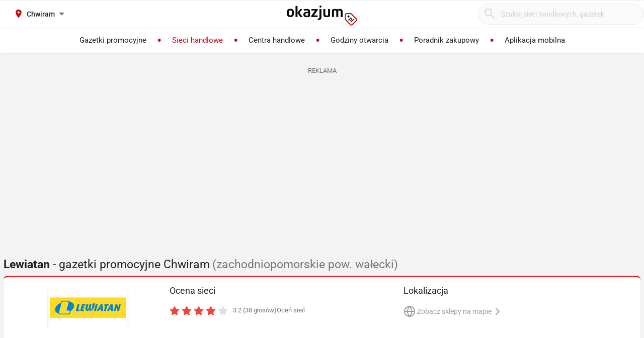

--- FILE ---
content_type: text/html; charset=utf-8
request_url: https://lewiatan.okazjum.pl/chwiram/
body_size: 17948
content:
<!DOCTYPE html><html lang="pl" prefix="og: http://ogp.me/ns#"><head><meta charset="UTF-8" /><link crossorigin="anonymous" href="https://i.iplsc.com/" rel="preconnect" /><link crossorigin="anonymous" href="https://fonts.googleapis.com" rel="preconnect" /><link crossorigin="anonymous" href="https://www.googletagmanager.com" rel="preconnect" /><link crossorigin="anonymous" href="https://stats.g.doubleclick.net" rel="preconnect" /><link crossorigin="anonymous" href="https://bam.nr-data.net" rel="preconnect" /><link crossorigin="anonymous" href="https://fonts.gstatic.com/" rel="preconnect" /><link href="https://i.iplsc.com/" rel="dns-prefetch" /><link href="https://fonts.googleapis.com" rel="dns-prefetch" /><link href="https://www.googletagmanager.com" rel="dns-prefetch" /><link href="https://stats.g.doubleclick.net" rel="dns-prefetch" /><link href="https://bam.nr-data.net" rel="dns-prefetch" /><link href="https://fonts.gstatic.com/" rel="dns-prefetch" /><link as="image" href="/okazjum-square.jpg" rel="preload" type="image/jpeg" /><link as="image" href="/apple-touch-icon.png" rel="preload" type="image/png" /><meta name="viewport" content="width=device-width, initial-scale=1.0, maximum-scale=5.0, viewport-fit=cover" /><meta name="X-UA-Compatible" content="IE=edge,chrome=1" /><meta property="robots" content="index, follow" /><title>Lewiatan Chwiram - Gazetka promocyjna, Oferta, Promocje – Styczeń</title><meta name="description" content="Gazetka Lewiatan zobacz jakie produkty są aktualnie w promocji w sieci Lewiatan - Chwiram. Lista sklepów i godziny otwarcia w styczniu. Niedziele handlowe Lewiatan - Chwiram: . Zobacz Atrakcyjne Towary i Niskie Ceny!!" /><meta name="keywords" content="lewiatan, gazetka lewiatan, promocje lewiatan, lewiatan gazetka promocyjna, aktualne promocje" /><meta property="author" content="https://okazjum.pl" /><meta name="dc.title" content="Lewiatan Chwiram - Gazetka promocyjna, Oferta, Promocje – Styczeń" /><meta name="dc.description" content="Gazetka Lewiatan zobacz jakie produkty są aktualnie w promocji w sieci Lewiatan - Chwiram. Lista sklepów i godziny otwarcia w styczniu. Niedziele handlowe Lewiatan - Chwiram: . Zobacz Atrakcyjne Towary i Niskie Ceny!!" /><meta name="dc.creator" content="Okazjum.pl" /><meta name="dc.publisher" content="Okazjum.pl" /><meta name="dc.source" content="https://okazjum.pl" /><meta name="dc.language" content="pl-PL" /><meta name="dc.rights" content="https://okazjum.pl, wszystkie prawa zastrzeżone" /><meta name="geo.region" content="PL-MZ" /><meta name="geo.placename" content="Warsaw" /><meta name="geo.position" content="52.241574;21.082238" /><meta name="ICBM" content="52.241574, 21.082238" /><meta name="wot-verification" content="b170e28dae34b4a21698" /><link rel="alternate" type="application/rss+xml" title="RSS Feed dla Okazjum.pl" href="https://okazjum.pl/feed/rss/" /><link rel="canonical" href="https://lewiatan.okazjum.pl/chwiram/" /><meta property="og:locale" content="pl_PL" /><meta property="og:title" content="Lewiatan Chwiram - Gazetka promocyjna, Oferta, Promocje – Styczeń" />
<meta property="og:description" content="Gazetka Lewiatan zobacz jakie produkty są aktualnie w promocji w sieci Lewiatan - Chwiram. Lista sklepów i godziny otwarcia w styczniu. Niedziele handlowe Lewiatan - Chwiram: . Zobacz Atrakcyjne Towary i Niskie Ceny!!" />
<meta property="og:type" content="website" />
<meta property="og:image" content="https://static.okazjum.pl/storage/okazjum/assets/okazjum-square-fbc7111c687c4b7c1559e6d8d5035fa2e030e2880a1c19463edd01e988d80c3b.jpg" />
<meta property="og:site_name" content="Okazjum.pl" /><meta content="1483793708500406" property="fb:app_id" /><meta content="app-id=1111490151" name="apple-itunes-app" /><meta content="app-id=pl.interia.okazjum" name="google-play-app" /><link href="/apple-touch-icon.png" rel="apple-touch-icon" /><meta content="#2a2a2a" name="theme-color" /><meta content="#2a2a2a" name="msapplication-navbutton-color" /><meta content="yes" name="apple-mobile-web-app-capable" /><meta content="black" name="apple-mobile-web-app-status-bar-style" /><link href="https://okazjum.pl/" hreflang="pl" rel="alternate" /><link href="/manifest.json" rel="manifest" /><link href="/sitemap.xml" rel="sitemap" /><meta name="csrf-param" content="authenticity_token" />
<meta name="csrf-token" content="f5sHk7JHLyPdmQ+xeDEbYvAVNsKth7VrKqpTY/qOzuAu2319AY2NYIJg8UxiJzIPnFPILVAXG0OjCQkHit7sVA==" /><link rel="stylesheet" media="screen" href="https://static.okazjum.pl/storage/okazjum/assets/application-2870b1981719c2cf65ab71fdce5a900a0cc1caef2d064f08d823890ca124aee1.css" /><link rel="preload" href="https://static.okazjum.pl/storage/okazjum/assets/application-c563cf559b25a5ae12453fb139356e5d0f774ee04e6668dfbdf43012f30d6bb5.js" as="script" type="text/javascript"><link rel="preload" href="https://static.okazjum.pl/storage/okazjum/assets/okazjum/okazjum-0b0e51bc42c141333018cc6de3973e57f154f21e72c33b56a03f9c0da00d6b93.woff" as="font" type="font/woff" crossorigin="anonymous"><link rel="preload" href="https://static.okazjum.pl/storage/okazjum/assets/roboto/roboto-400-5683112ff1b79c0ca2cce8768f384a67aa54ee82fd72d51f591b0d286f6ec597.woff2" as="font" type="font/woff2" crossorigin="anonymous"><link rel="preload" href="https://static.okazjum.pl/storage/okazjum/assets/roboto/roboto-500-cf8145fa02d00fa952223b928d80d36c2ab718f894eeb08862a2e9a83f3f7194.woff2" as="font" type="font/woff2" crossorigin="anonymous"><link rel="stylesheet" media="print" href="https://static.okazjum.pl/storage/okazjum/assets/@adretail/nsfw-utils/dist/vanilla/styles-b2a7bfdb7fcce21927677d81bb2a809067de99f91c8cd675899541f3d12ab8bf.css" onload="this.media=&#39;screen&#39;" /><noscript><link rel="stylesheet" media="screen" href="https://static.okazjum.pl/storage/okazjum/assets/@adretail/nsfw-utils/dist/vanilla/styles-b2a7bfdb7fcce21927677d81bb2a809067de99f91c8cd675899541f3d12ab8bf.css" /></noscript><link rel="stylesheet" media="print" href="https://static.okazjum.pl/storage/okazjum/assets/@adretail/ads/dist/umd/index-d2a8369e5c88caba02338c4784b5aa2df3b47a1227b1ac4a05bea73279d0908b.css" onload="this.media=&#39;screen&#39;" /><noscript><link rel="stylesheet" media="screen" href="https://static.okazjum.pl/storage/okazjum/assets/@adretail/ads/dist/umd/index-d2a8369e5c88caba02338c4784b5aa2df3b47a1227b1ac4a05bea73279d0908b.css" /></noscript><script src="https://static.okazjum.pl/storage/okazjum/assets/papers-7fd6483adc5917fcff248912aae16d15d15fec957ad3584710508c432cb9f57c.js" defer="defer"></script><script>
//<![CDATA[
window.gon={};gon.isCurrentCustomer=false;gon.domain="okazjum.pl";gon.facebook_app_id="1483793708500406";gon.facebook_api_version="v2.12";gon.adgroup_id="2807400";gon.mobile_phone=false;gon.assetsHost="https://static.okazjum.pl/storage/okazjum";gon.adocean=false;gon.doubleclick=true;gon.smartBanner=true;gon.breakBanner=false;gon.promoPaperUrl=null;gon.apiToken="343469873b5254d83108c220345eaca1";gon.apiUrl="https://api.okazjum.pl/int/";gon.appApiKey="0ccff75cf2a34c3258e04fa4a42c34ce";gon.advertisersPrivacyPolicy={"4475718232":"\u003ca href=\"https://site.adform.com/privacy-center/platform-privacy/product-and-services-privacy-policy/\" target=\"_blank\"\u003eAdform\u003c/a\u003e","1433918215":"\u003ca href=\"https://site.adform.com/privacy-center/platform-privacy/product-and-services-privacy-policy/\" target=\"_blank\"\u003eAdform\u003c/a\u003e","4772133101":"\u003ca href=\"https://www.xandr.com/privacy/platform-privacy-policy/\" target=\"_blank\"\u003eXandr\u003c/a\u003e","4567345159":"\u003ca href=\"https://www.criteo.com/privacy/\" target=\"_blank\"\u003eCriteo\u003c/a\u003e","1447027735":"\u003ca href=\"https://equativ.com/end-users-privacy-policy/\" target=\"_blank\"\u003eEquativ\u003c/a\u003e","1279036135":"\u003ca href=\"https://business.safety.google/privacy/\" target=\"_blank\"\u003eGoogle\u003c/a\u003e","1399169095":"\u003ca href=\"https://business.safety.google/privacy/\" target=\"_blank\"\u003eGoogle\u003c/a\u003e","-1":"\u003ca href=\"https://business.safety.google/privacy/\" target=\"_blank\"\u003eGoogle\u003c/a\u003e","0":"\u003ca href=\"https://business.safety.google/privacy/\" target=\"_blank\"\u003eGoogle\u003c/a\u003e","4861661181":"\u003ca href=\"https://www.indexexchange.com/privacy\" target=\"_blank\"\u003eIndex Exchange\u003c/a\u003e","5252664410":"\u003ca href=\"https://www.magnite.com/legal/advertising-technology-privacy-policy/\" target=\"_blank\"\u003eMagnite\u003c/a\u003e","1431711415":"\u003ca href=\"https://pubmatic.com/legal/privacy/\" target=\"_blank\"\u003ePubMatic\u003c/a\u003e","1430256055":"\u003ca href=\"https://www.rtbhouse.com/privacy-center\" target=\"_blank\"\u003eRTB House\u003c/a\u003e","4712116072":"\u003ca href=\"https://www.teads.com/privacy-policy/\" target=\"_blank\"\u003eTeads\u003c/a\u003e","5172117040":"\u003ca href=\"https://www.businessclick.com/o-nas/\" target=\"_blank\"\u003eBusinessClick\u003c/a\u003e"};gon.visitorId="v_1769244680_datI42Dev2JiTUKg";gon.sessionId="s_1769244680_H6MIKPvzcqu8";gon.lucideSpritePath="https://static.okazjum.pl/storage/okazjum/assets/icons/lucide-sprite-6ff8848ccbc700f96dc407ec510e45358f8a2097165c54d1d50dda1161590e38.svg";gon.voteId=null;gon.contractorId=321;gon.cdd_contractor_id=78;
//]]>
</script><script>window.dataLayer = window.dataLayer || [];

window.OkazjumData = {
  visitorId: 'v_1769244680_datI42Dev2JiTUKg',
  sessionId: 's_1769244680_H6MIKPvzcqu8',
  deviceType: 'desktop',
  pageController: 'contractors',
  pageAction: 'show',
  currentUrl: 'https://lewiatan.okazjum.pl/chwiram',
  pageCategory: '',
  trackingEvents: "[]"
};

if (window.OkazjumData.visitorId && window.OkazjumData.visitorId !== '') {
  window.dataLayer.push({
    'user_id': window.OkazjumData.visitorId,
    'session_id': window.OkazjumData.sessionId,
    'user_properties': {
      'visitor_id': window.OkazjumData.visitorId,
      'device_type': window.OkazjumData.deviceType
    }
  });
}

(function(w,d,s,l,i){w[l]=w[l]||[];w[l].push({'gtm.start':
new Date().getTime(),event:'gtm.js'});var f=d.getElementsByTagName(s)[0],
j=d.createElement(s),dl=l!='dataLayer'?'&l='+l:'';j.async=true;j.src=
'https://www.googletagmanager.com/gtm.js?id='+i+dl;f.parentNode.insertBefore(j,f);
})(window,document,'script','dataLayer','GTM-KJ2S5W');</script><script src="https://static.okazjum.pl/storage/okazjum/assets/tracking-7996babafeb98b3e110ba3a6f40792f89722467ddb960607f0a7098fa59caaba.js"></script><script src="https://static.okazjum.pl/storage/okazjum/assets/tracking_compat-d6bc9f93c5c4c821948e2819384e4b346affe11d3b98dd6ce6904c67d238e0c3.js"></script><script>window.Inpl = window.Inpl || {};
window.Inpl.Ad = window.Inpl.Ad || {};
window.Inpl.Ad.exSettings = window.Inpl.Ad.exSettings || {};
window.Inpl.Ad.exSettings.domain = "okazjum.pl";</script><script>


        window.Inpl = window.Inpl||{};
        window.Inpl.host = "okazjum.pl";
        window.Inpl.trackerId = "2";
        window.Inpl.WebTr={};
        if(!window.disallowInsets){
        
        Inpl.WebTr.gemius={};
        Inpl.WebTr.gemius.host="//interia.hit.gemius.pl/";
        Inpl.WebTr.gemius.identifier=".X.qJiLxv2fsalfcWfY3z4YhzSVRLwLSmMDFS95Y8vj..7";
        
        
        var Inpl=window.Inpl||{};function gemius_pending(i){window[i]=window[i]||function(){var e=window[i+"_pdata"]=window[i+"_pdata"]||[];e[e.length]=arguments}}Inpl.skipGemiusIdent||(pp_gemius_identifier=Inpl.WebTr.gemius.identifier,pp_gemius_time_identifier=Inpl.WebTr.gemius.time_identifier),Inpl.gemiusOff||(gemius_pending("gemius_hit"),gemius_pending("gemius_event"),gemius_pending("pp_gemius_hit"),gemius_pending("pp_gemius_event"),function(r,o){try{function e(e,i){var t=r.createElement(o),s=e?Inpl.WebTr.gemius.host+"sweqevub.js":Inpl.WebTr.gemius.host+"xgemius.js";n=e?"sweqevub":"xgemius",p=e?6:1,t.setAttribute("async","async"),t.setAttribute("defer","defer"),t.onerror=function(){void 0!==Inpl&&void 0!==Inpl.Abd&&Inpl.Abd.trackError(n,p)},t.onload=function(){void 0!==Inpl&&void 0!==Inpl.Abd&&Inpl.Abd.registerScript(n,p)},t.src=d+":"+s,u.parentNode.insertBefore(t,u),i&&t.addEventListener?t.addEventListener(["on","er","r","or"].join(""),i,!1):i&&t.attachEvent&&t.attachEvent("onerror",i)}var u=r.getElementsByTagName(o)[0],d="http"+("https:"==location.protocol?"s":"");e(0,function(){e(1)})}catch(e){window.Inpl&&window.Inpl.Log&&Inpl.Log.log("gemius_inset_error",e)}}(document,"script"));var __iwa=__iwa||[];__iwa.push(["setCustomVar","gemius_hg","1","page"]),Inpl.skipGemiusIdent||(__iwa.push(["setCustomVar","gemiusId",pp_gemius_identifier,"page"]),__iwa.push(["setCustomVar","gemiusTime",pp_gemius_time_identifier,"page"]));
        
        var __iwa = __iwa || [];
        Inpl.WebTr.iwa = {};
        Inpl.Ad = Inpl.Ad || {};
        Inpl.Ad.exSettings = Inpl.Ad.exSettings || {};
        Inpl.Ad.exSettings.keywords = Inpl.Ad.exSettings.keywords || {};
        __iwa.push(['setCustomVar','webtrack','true','page']);
        __iwa.push(['setCustomVar','webtrack','true','page']);
        __iwa.push(['setCustomVar','webtrack_date','1/21/2026, 7:19:14 AM','page']);
        __iwa.push(['setCustomVar','keywords',Inpl.Ad.exSettings.keywords.DFP,'page']);
        __iwa.push(['setCustomVar','path_prefix',Inpl.Ad.exSettings.pathPrefix,'page']);
        Inpl.WebTr.iwa.crossorigin = 0;
        Inpl.WebTr.iwa.plugins = {"performance":{"name":"performance"},"pageheight":{"name":"pageheight"},"scroll":{"name":"scroll"},"timeSpent":{"name":"timeSpent"},"viewAbility":{"name":"viewAbility"},"browserFeatures":{"name":"browserFeatures"}};
        Inpl.WebTr.iwa.noPv = false;
        Inpl.WebTr.iwa.trackerId = window.Inpl.trackerId;
        Inpl.WebTr.iwa.iwa3Source = "//js.iplsc.com/iwa3/3.0.140/";
        Inpl.WebTr.iwa.iwa3Collector = "//iwa3.hit.interia.pl:443";
        Inpl.WebTr.iwa.sessionHost = window.Inpl.host;
        !function(e){var i={};function n(r){if(i[r])return i[r].exports;var t=i[r]={i:r,l:!1,exports:{}};return e[r].call(t.exports,t,t.exports,n),t.l=!0,t.exports}n.m=e,n.c=i,n.d=function(e,i,r){n.o(e,i)||Object.defineProperty(e,i,{enumerable:!0,get:r})},n.r=function(e){"undefined"!=typeof Symbol&&Symbol.toStringTag&&Object.defineProperty(e,Symbol.toStringTag,{value:"Module"}),Object.defineProperty(e,"__esModule",{value:!0})},n.t=function(e,i){if(1&i&&(e=n(e)),8&i)return e;if(4&i&&"object"==typeof e&&e&&e.__esModule)return e;var r=Object.create(null);if(n.r(r),Object.defineProperty(r,"default",{enumerable:!0,value:e}),2&i&&"string"!=typeof e)for(var t in e)n.d(r,t,function(i){return e[i]}.bind(null,t));return r},n.n=function(e){var i=e&&e.__esModule?function(){return e.default}:function(){return e};return n.d(i,"a",i),i},n.o=function(e,i){return Object.prototype.hasOwnProperty.call(e,i)},n.p="/",n(n.s=0)}([function(e,i){"undefined"==typeof iwa&&(window.iwa=function(){return iwa3.apply(null,arguments)});var n=window.Inpl||{};window.emptyString="",function(e,i,r,t,o,a){var w=Object.entries&&"undefined"!=typeof Promise&&-1!==Promise.toString().indexOf("[native code]")?1:0;window.iwa3BaseURL=w?e+"new/":e+"old/";var s=window.iwa3BaseURL+"main.iwa.js";window.IWA3Object="iwa3";var c="script";window.iwa3=window.iwa3||function(){window.iwa3.q=window.iwa3.q||[],window.iwa3.q.push(arguments)};var u=document.createElement(c);n.WebTr.iwa.sessionHost?u.src="https:"+t+"/"+a+"iwa_core?ts="+Date.now()+"&u="+encodeURIComponent(location.href)+"&sh="+n.WebTr.iwa.sessionHost:u.src="https:"+t+"/"+a+"iwa_core?ts="+Date.now()+"&u="+encodeURIComponent(location.href)+"&sh="+location.host.replace("www.",""),u.async=1;var d=document.createElement(c),l=document.getElementsByTagName(c)[0];d.async=1,iwa3("config",{request:{socket:{url:"wss:"+t+"/"+a+"collector"},http:{url:"https:"+t}}}),d.src=s,n.WebTr.iwa.crossorigin&&d.setAttribute("crossorigin","anonymous"),l.parentNode.insertBefore(u,l),l.parentNode.insertBefore(d,l),u.onerror=function(){void 0!==n&&void 0!==n.Abd&&n.Abd.trackError("iwa3",3)},u.onload=function(){void 0!==n&&void 0!==n.Abd&&n.Abd.registerScript("iwa3",3)}}(n.WebTr.iwa.iwa3Source,0,0,n.WebTr.iwa.iwa3Collector,0,window.emptyString),n.WebTr.iwa.sessionHost?iwa("create",n.WebTr.iwa.trackerId,{sessionDomain:n.WebTr.iwa.sessionHost}):iwa("create",n.WebTr.iwa.trackerId);var r={};for(var t in n.WebTr.iwa.plugins)n.WebTr.iwa.plugins.hasOwnProperty(t)&&(o(),"clickMap"===t?iwa("clickMap"):iwa("plugin","register",t,r));function o(){for(var e in r={},n.WebTr.iwa.plugins[t].cv)n.WebTr.iwa.plugins[t].cv.hasOwnProperty(e)&&(r[n.WebTr.iwa.plugins[t].cv[e].name]=n.WebTr.iwa.plugins[t].cv[e].value)}if(window.iwaCustomVariablesData)for(var a in window.iwaCustomVariablesData)window.iwaCustomVariablesData.hasOwnProperty(a)&&iwa("setCustomVar",a,window.iwaCustomVariablesData[a],"page");n.WebTr.iwa.noPv||iwa("send","pageview")}]);
        iwa('plugin', 'register', 'rodo');
    
        Inpl.WebTr.ga4={};
        Inpl.WebTr.ga4.codes={"0":{"value":"G-69EW4JYHQE","cookieDomain":"okazjum.pl"}};
        (o=>{o.addEventListener("load",()=>{for(var e in Inpl.WebTr.ga4.codes){var a,t,n;Inpl.WebTr.ga4.codes.hasOwnProperty(e)&&(a=Inpl.WebTr.ga4.codes[e].value,e=Inpl.WebTr.ga4.codes[e].cookieDomain,n="script",t=document.createElement(n),n=document.getElementsByTagName(n)[0],t.async=1,t.src="https://www.googletagmanager.com/gtag/js?id="+a,n.parentNode.insertBefore(t,n),o.dataLayer=o.dataLayer||[],o.gtag=function(){dataLayer.push(arguments)},o.gtag("js",new Date),e&&""!==e?o.gtag("config",a,{cookie_domain:e}):o.gtag("config",a),t.onload=function(){let a=dataLayer.push;dataLayer.push=(...e)=>{requestAnimationFrame(()=>{setTimeout(()=>{a(...e)},0)})}})}})})(window);
        
        Inpl.WebTr.rd = {};
        Inpl.WebTr.rd.crossorigin = 0;
        Inpl.WebTr.rd.rodoScriptDir="//js.iplsc.com/inpl.rd/latest/";
        Inpl.WebTr.rd.rodoJsonDir="https://prywatnosc.interia.pl/rodo/messages-pl";
        !function(){var o="script",r=(window.rodoScriptDir=Inpl.WebTr.rd.rodoScriptDir,window.rodoJsonDir=Inpl.WebTr.rd.rodoJsonDir,document.createElement(o)),o=document.getElementsByTagName(o)[0];Inpl.WebTr.rd.crossorigin&&r.setAttribute("crossorigin","anonymous"),r.src=Inpl.WebTr.rd.rodoScriptDir+"inpl.rd.jssc",r.async=1,o.parentNode.insertBefore(r,o),window.googletag=window.googletag||{cmd:[]};try{localStorage.setItem("adoceanRodoKeyword","rodo_4")}catch(o){}}();
    
        Inpl.WebTr.webvitals = {};
        Inpl.WebTr.webvitals.traffic = "100";
        Inpl.WebTr.webvitals.url = "//js.iplsc.com/inpl.web-vitals/5.0.30/inpl.web-vitals.js";
        Inpl.WebTr.webvitals.enableWaterfallData = false;
        Inpl.WebTr.webvitals.waterfallDataTraffic = 1;
        Inpl.WebTr.webvitals.enablePerformanceMeasures = false;
        Inpl.WebTr.webvitals.performanceMeasuresTraffic = 1;
        Inpl.WebTr.webvitals.enableInlineAssetsData = false;
        Inpl.WebTr.webvitals.inlineAssetsDataTraffic = 1;
        (()=>{"use strict";let e=window.Inpl||{};!function(t,r,i){if(100*Math.random()<=i.traffic&&null===t.querySelector('script[src*="inpl.web-vitals"]')&&i.url){let r=t.createElement("script");r.src=i.url,t.head.appendChild(r),e.WebTr.webvitals.version="5.0.15"}}(document,navigator,e.WebTr.webvitals)})();
    
        Inpl.WebTr.pixelfb = {};;
        Inpl.WebTr.pixelfb.id = "238861105225571";
        var Inpl=window.Inpl||{};window.addEventListener("load",function(){var e,n,t,r;e=document,n="script",t=Inpl.WebTr.pixelfb.id,r=e.getElementsByTagName(n)[0],(e=e.createElement(n)).async=!0,e.src="https://www.facebook.com/tr?id="+t+"&ev=PageView&noscript=1",r.parentNode.insertBefore(e,r)});
    }/* Wygenerowano dla okazjum.pl/strony_nazwa_sieci - 21.01.2026, 08:19:14  */
</script><script async="async" charset="UTF-8" src="https://cdn.pushpushgo.com/js/5b2b9c8f04b87e000beeb4c8.js"></script></head><body class="contractors show shared" data-action_view_name="ContractorsShowView" data-current-url="https://lewiatan.okazjum.pl/chwiram" data-current_place_url="chwiram" data-device-type="desktop" data-page-action="show" data-page-category="" data-page-controller="contractors" data-session-id="s_1769244680_H6MIKPvzcqu8" data-tracking-events="[]" data-view_name="ContractorsView" data-visitor-id="v_1769244680_datI42Dev2JiTUKg"><noscript><iframe class="hide" height="0" src="https://www.googletagmanager.com/ns.html?id=GTM-KJ2S5W" width="0"></iframe></noscript><svg xmlns="http://www.w3.org/2000/svg" style="display: none;">
  <!-- Navigation & UI -->
  <symbol id="icon-chevron-down" viewBox="0 0 24 24" fill="none" stroke="currentColor" stroke-width="2" stroke-linecap="round" stroke-linejoin="round">
    <path d="m6 9 6 6 6-6"/>
  </symbol>
  
  <symbol id="icon-chevron-up" viewBox="0 0 24 24" fill="none" stroke="currentColor" stroke-width="2" stroke-linecap="round" stroke-linejoin="round">
    <path d="m18 15-6-6-6 6"/>
  </symbol>
  
  <symbol id="icon-chevron-left" viewBox="0 0 24 24" fill="none" stroke="currentColor" stroke-width="2" stroke-linecap="round" stroke-linejoin="round">
    <path d="m15 18-6-6 6-6"/>
  </symbol>
  
  <symbol id="icon-chevron-right" viewBox="0 0 24 24" fill="none" stroke="currentColor" stroke-width="2" stroke-linecap="round" stroke-linejoin="round">
    <path d="m9 18 6-6-6-6"/>
  </symbol>
  
  <symbol id="icon-arrow-left" viewBox="0 0 24 24" fill="none" stroke="currentColor" stroke-width="2" stroke-linecap="round" stroke-linejoin="round">
    <path d="m12 19-7-7 7-7"/>
    <path d="M19 12H5"/>
  </symbol>
  
  <symbol id="icon-arrow-right" viewBox="0 0 24 24" fill="none" stroke="currentColor" stroke-width="2" stroke-linecap="round" stroke-linejoin="round">
    <path d="M5 12h14"/>
    <path d="m12 5 7 7-7 7"/>
  </symbol>
  
  <symbol id="icon-arrow-down-wide-narrow" viewBox="0 0 24 24" fill="none" stroke="currentColor" stroke-width="2" stroke-linecap="round" stroke-linejoin="round">
    <path d="m3 16 4 4 4-4"/>
    <path d="M7 20V4"/>
    <path d="M11 4h10"/>
    <path d="M11 8h7"/>
    <path d="M11 12h4"/>
  </symbol>

  <!-- Actions -->
  <symbol id="icon-x" viewBox="0 0 24 24" fill="none" stroke="currentColor" stroke-width="2" stroke-linecap="round" stroke-linejoin="round">
    <path d="M18 6 6 18"/>
    <path d="m6 6 12 12"/>
  </symbol>
  
  <symbol id="icon-x-circle" viewBox="0 0 24 24" fill="none" stroke="currentColor" stroke-width="2" stroke-linecap="round" stroke-linejoin="round">
    <circle cx="12" cy="12" r="10"/>
    <path d="m15 9-6 6"/>
    <path d="m9 9 6 6"/>
  </symbol>
  
  <symbol id="icon-plus" viewBox="0 0 24 24" fill="none" stroke="currentColor" stroke-width="2" stroke-linecap="round" stroke-linejoin="round">
    <path d="M5 12h14"/>
    <path d="M12 5v14"/>
  </symbol>
  
  <symbol id="icon-minus" viewBox="0 0 24 24" fill="none" stroke="currentColor" stroke-width="2" stroke-linecap="round" stroke-linejoin="round">
    <path d="M5 12h14"/>
  </symbol>
  
  <symbol id="icon-check" viewBox="0 0 24 24" fill="none" stroke="currentColor" stroke-width="2" stroke-linecap="round" stroke-linejoin="round">
    <path d="M20 6 9 17l-5-5"/>
  </symbol>
  
  <symbol id="icon-search" viewBox="0 0 24 24" fill="none" stroke="currentColor" stroke-width="2" stroke-linecap="round" stroke-linejoin="round">
    <circle cx="11" cy="11" r="8"/>
    <path d="m21 21-4.35-4.35"/>
  </symbol>
  
  <symbol id="icon-filter" viewBox="0 0 24 24" fill="none" stroke="currentColor" stroke-width="2" stroke-linecap="round" stroke-linejoin="round">
    <polygon points="22,3 2,3 10,12.46 10,19 14,21 14,12.46"/>
  </symbol>

  <!-- Location & Time -->
  <symbol id="icon-map-pin" viewBox="0 0 24 24" fill="none" stroke="currentColor" stroke-width="2" stroke-linecap="round" stroke-linejoin="round">
    <path d="M20 10c0 6-8 12-8 12s-8-6-8-12a8 8 0 0 1 16 0Z"/>
    <circle cx="12" cy="10" r="3"/>
  </symbol>
  
  <symbol id="icon-clock" viewBox="0 0 24 24" fill="none" stroke="currentColor" stroke-width="2" stroke-linecap="round" stroke-linejoin="round">
    <circle cx="12" cy="12" r="10"/>
    <polyline points="12,6 12,12 16,14"/>
  </symbol>
  
  <symbol id="icon-calendar" viewBox="0 0 24 24" fill="none" stroke="currentColor" stroke-width="2" stroke-linecap="round" stroke-linejoin="round">
    <path d="M8 2v4"/>
    <path d="M16 2v4"/>
    <rect width="18" height="18" x="3" y="4" rx="2"/>
    <path d="M3 10h18"/>
  </symbol>
  
  <symbol id="icon-globe" viewBox="0 0 24 24" fill="none" stroke="currentColor" stroke-width="2" stroke-linecap="round" stroke-linejoin="round">
    <circle cx="12" cy="12" r="10"/>
    <path d="M12 2a14.5 14.5 0 0 0 0 20 14.5 14.5 0 0 0 0-20"/>
    <path d="M2 12h20"/>
  </symbol>

  <!-- Rating & Social -->
  <symbol id="icon-star" viewBox="0 0 24 24" fill="currentColor" stroke="currentColor" stroke-width="2">
    <polygon points="12,2 15.09,8.26 22,9.27 17,14.14 18.18,21.02 12,17.77 5.82,21.02 7,14.14 2,9.27 8.91,8.26"/>
  </symbol>
  
  <symbol id="icon-star-outline" viewBox="0 0 24 24" fill="none" stroke="currentColor" stroke-width="2" stroke-linecap="round" stroke-linejoin="round">
    <polygon points="12,2 15.09,8.26 22,9.27 17,14.14 18.18,21.02 12,17.77 5.82,21.02 7,14.14 2,9.27 8.91,8.26"/>
  </symbol>
  
  <symbol id="icon-star-half" viewBox="0 0 24 24" fill="none" stroke="currentColor" stroke-width="2" stroke-linecap="round" stroke-linejoin="round">
    <defs>
      <linearGradient id="star-half-fill">
        <stop offset="50%" stop-color="currentColor"/>
        <stop offset="50%" stop-color="transparent"/>
      </linearGradient>
    </defs>
    <polygon points="12,2 15.09,8.26 22,9.27 17,14.14 18.18,21.02 12,17.77 5.82,21.02 7,14.14 2,9.27 8.91,8.26" fill="url(#star-half-fill)" stroke="currentColor"/>
  </symbol>
  
  <symbol id="icon-facebook" viewBox="0 0 24 24" fill="currentColor">
    <path d="M24 12.073c0-6.627-5.373-12-12-12s-12 5.373-12 12c0 5.99 4.388 10.954 10.125 11.854v-8.385H7.078v-3.47h3.047V9.43c0-3.007 1.792-4.669 4.533-4.669 1.312 0 2.686.235 2.686.235v2.953H15.83c-1.491 0-1.956.925-1.956 1.874v2.25h3.328l-.532 3.47h-2.796v8.385C19.612 23.027 24 18.062 24 12.073z"/>
  </symbol>

  <symbol id="icon-instagram" viewBox="0 0 24 24" fill="currentColor">
    <path d="M12 2.163c3.204 0 3.584.012 4.85.07 3.252.148 4.771 1.691 4.919 4.919.058 1.265.069 1.645.069 4.849 0 3.205-.012 3.584-.069 4.849-.149 3.225-1.664 4.771-4.919 4.919-1.266.058-1.644.07-4.85.07-3.204 0-3.584-.012-4.849-.07-3.26-.149-4.771-1.699-4.919-4.92-.058-1.265-.07-1.644-.07-4.849 0-3.204.013-3.583.07-4.849.149-3.227 1.664-4.771 4.919-4.919 1.266-.057 1.645-.069 4.849-.069zm0-2.163c-3.259 0-3.667.014-4.947.072-4.358.2-6.78 2.618-6.98 6.98-.059 1.281-.073 1.689-.073 4.948 0 3.259.014 3.668.072 4.948.2 4.358 2.618 6.78 6.98 6.98 1.281.058 1.689.072 4.948.072 3.259 0 3.668-.014 4.948-.072 4.354-.2 6.782-2.618 6.979-6.98.059-1.28.073-1.689.073-4.948 0-3.259-.014-3.667-.072-4.947-.196-4.354-2.617-6.78-6.979-6.98-1.281-.059-1.69-.073-4.949-.073zm0 5.838c-3.403 0-6.162 2.759-6.162 6.162s2.759 6.163 6.162 6.163 6.162-2.759 6.162-6.163c0-3.403-2.759-6.162-6.162-6.162zm0 10.162c-2.209 0-4-1.79-4-4 0-2.209 1.791-4 4-4s4 1.791 4 4c0 2.21-1.791 4-4 4zm6.406-11.845c-.796 0-1.441.645-1.441 1.44s.645 1.44 1.441 1.44c.795 0 1.439-.645 1.439-1.44s-.644-1.44-1.439-1.44z"/>
  </symbol>

  <symbol id="icon-twitter" viewBox="0 0 24 24" fill="currentColor">
    <path d="M23.953 4.57a10 10 0 01-2.825.775 4.958 4.958 0 002.163-2.723c-.951.555-2.005.959-3.127 1.184a4.92 4.92 0 00-8.384 4.482C7.69 8.095 4.067 6.13 1.64 3.162a4.822 4.822 0 00-.666 2.475c0 1.71.87 3.213 2.188 4.096a4.904 4.904 0 01-2.228-.616v.06a4.923 4.923 0 003.946 4.827 4.996 4.996 0 01-2.212.085 4.936 4.936 0 004.604 3.417 9.867 9.867 0 01-6.102 2.105c-.39 0-.779-.023-1.17-.067a13.995 13.995 0 007.557 2.209c9.053 0 13.998-7.496 13.998-13.985 0-.21 0-.42-.015-.63A9.935 9.935 0 0024 4.59z"/>
  </symbol>

  <!-- Content -->
  <symbol id="icon-tag" viewBox="0 0 24 24" fill="none" stroke="currentColor" stroke-width="2" stroke-linecap="round" stroke-linejoin="round">
    <path d="M12.586 2.586A2 2 0 0 0 11.172 2H4a2 2 0 0 0-2 2v7.172a2 2 0 0 0 .586 1.414l8.704 8.704a2.426 2.426 0 0 0 3.42 0l6.58-6.58a2.426 2.426 0 0 0 0-3.42z"/>
    <circle cx="7.5" cy="7.5" r=".5" fill="currentColor"/>
  </symbol>
  
  <symbol id="icon-tags" viewBox="0 0 24 24" fill="none" stroke="currentColor" stroke-width="2" stroke-linecap="round" stroke-linejoin="round">
    <path d="M9 5H2v7l6.29 6.29c.94.94 2.48.94 3.42 0l3.58-3.58c.94-.94.94-2.48 0-3.42L9 5Z"/>
    <path d="M6 9.01V9"/>
    <path d="m15 5 6.3 6.3a2.4 2.4 0 0 1 0 3.4L17 19"/>
  </symbol>
  
  <symbol id="icon-mail" viewBox="0 0 24 24" fill="none" stroke="currentColor" stroke-width="2" stroke-linecap="round" stroke-linejoin="round">
    <rect width="20" height="16" x="2" y="4" rx="2"/>
    <path d="m22 7-10 5L2 7"/>
  </symbol>
  
  <symbol id="icon-phone" viewBox="0 0 24 24" fill="none" stroke="currentColor" stroke-width="2" stroke-linecap="round" stroke-linejoin="round">
    <path d="M22 16.92v3a2 2 0 0 1-2.18 2 19.79 19.79 0 0 1-8.63-3.07 19.5 19.5 0 0 1-6-6 19.79 19.79 0 0 1-3.07-8.67A2 2 0 0 1 4.11 2h3a2 2 0 0 1 2 1.72 12.84 12.84 0 0 0 .7 2.81 2 2 0 0 1-.45 2.11L8.09 9.91a16 16 0 0 0 6 6l1.27-1.27a2 2 0 0 1 2.11-.45 12.84 12.84 0 0 0 2.81.7A2 2 0 0 1 22 16.92z"/>
  </symbol>

  <!-- UI Elements -->
  <symbol id="icon-menu" viewBox="0 0 24 24" fill="none" stroke="currentColor" stroke-width="2" stroke-linecap="round" stroke-linejoin="round">
    <line x1="4" x2="20" y1="6" y2="6"/>
    <line x1="4" x2="20" y1="12" y2="12"/>
    <line x1="4" x2="20" y1="18" y2="18"/>
  </symbol>
  
  <symbol id="icon-circle" viewBox="0 0 24 24" fill="currentColor">
    <circle cx="12" cy="12" r="10"/>
  </symbol>
  
  <symbol id="icon-maximize" viewBox="0 0 24 24" fill="none" stroke="currentColor" stroke-width="2" stroke-linecap="round" stroke-linejoin="round">
    <path d="M8 3H5a2 2 0 0 0-2 2v3"/>
    <path d="M21 8V5a2 2 0 0 0-2-2h-3"/>
    <path d="M3 16v3a2 2 0 0 0 2 2h3"/>
    <path d="M16 21h3a2 2 0 0 0 2-2v-3"/>
  </symbol>
  
  <symbol id="icon-minimize" viewBox="0 0 24 24" fill="none" stroke="currentColor" stroke-width="2" stroke-linecap="round" stroke-linejoin="round">
    <path d="M8 3v3a2 2 0 0 1-2 2H3"/>
    <path d="M21 8h-3a2 2 0 0 1-2-2V3"/>
    <path d="M3 16h3a2 2 0 0 1 2 2v3"/>
    <path d="M16 21v-3a2 2 0 0 1 2-2h3"/>
  </symbol>
  
  <symbol id="icon-navigation" viewBox="0 0 24 24" fill="none" stroke="currentColor" stroke-width="2" stroke-linecap="round" stroke-linejoin="round">
    <polygon points="3,11 22,2 13,21 11,13 3,11"/>
  </symbol>

  <!-- Mobile & Devices -->  
  <symbol id="icon-smartphone" viewBox="0 0 24 24" fill="none" stroke="currentColor" stroke-width="2" stroke-linecap="round" stroke-linejoin="round">
    <rect width="14" height="20" x="5" y="2" rx="2" ry="2"/>
    <path d="M12 18h.01"/>
  </symbol>
  
  <symbol id="icon-tablet" viewBox="0 0 24 24" fill="none" stroke="currentColor" stroke-width="2" stroke-linecap="round" stroke-linejoin="round">
    <rect width="16" height="20" x="4" y="2" rx="2" ry="2"/>
    <line x1="12" x2="12.01" y1="18" y2="18"/>
  </symbol>

  <!-- Business -->
  <symbol id="icon-store" viewBox="0 0 24 24" fill="none" stroke="currentColor" stroke-width="2" stroke-linecap="round" stroke-linejoin="round">
    <path d="m2 7 4.41-4.41A2 2 0 0 1 7.83 2h8.34a2 2 0 0 1 1.42.59L22 7"/>
    <path d="M4 12v8a2 2 0 0 0 2 2h12a2 2 0 0 0 2-2v-8"/>
    <path d="M15 22v-4a2 2 0 0 0-2-2h-2a2 2 0 0 0-2 2v4"/>
  </symbol>
  
  <symbol id="icon-user" viewBox="0 0 24 24" fill="none" stroke="currentColor" stroke-width="2" stroke-linecap="round" stroke-linejoin="round">
    <path d="M20 21v-2a4 4 0 0 0-4-4H8a4 4 0 0 0-4 4v2"/>
    <circle cx="12" cy="7" r="4"/>
  </symbol>

  <!-- Sorting & Organization -->
  <symbol id="icon-sort" viewBox="0 0 24 24" fill="none" stroke="currentColor" stroke-width="2" stroke-linecap="round" stroke-linejoin="round">
    <path d="M3 6h18"/>
    <path d="M7 12h10"/>
    <path d="M10 18h4"/>
  </symbol>

  <!-- Info & Help -->
  <symbol id="icon-info" viewBox="0 0 24 24" fill="none" stroke="currentColor" stroke-width="2" stroke-linecap="round" stroke-linejoin="round">
    <circle cx="12" cy="12" r="10"/>
    <path d="M12 16v-4"/>
    <path d="M12 8h.01"/>
  </symbol>
</svg><script src="https://static.okazjum.pl/storage/okazjum/assets/application-c563cf559b25a5ae12453fb139356e5d0f774ee04e6668dfbdf43012f30d6bb5.js"></script><script>var prodMode = true;

AdretailAD.OkazjumContext = new AdretailAD.BaseAdContext(
  AdretailAD.Vendors.Interia.getDefaultInteriaContextConfig(
    {
      basePageURL: "okazjum.pl" + document.location.pathname,
      bootstrapMode: AdretailAD.BootstrapMode.MANUAL,
      slotsDescriptionMergeConfig: {
        DFP: {
          keywords: {"struktura":"sieci","Adretail_ID":321,"Adretail_KS":"ks_super","Adretail_siec":"siec_lewiatan"}
        }
      },

      netsprint: {
        atmScript: 'https://atm.api.dmp.nsaudience.pl/atm.js?sourceId=okazjum.pl'
      },
    }
  )
);</script><div id="fb-root"></div><div class="gpt-ad center mb-0 mt-0" style="min-height: 0px;"><div class="gpt-ad__content" data-name="belka_top"><div id="belka_top-bbff6"></div></div><script>(function() {
  if (false && window.innerWidth <= window.innerHeight)
    return;

  if (typeof AdretailAD === 'undefined' || !AdretailAD.OkazjumContext)
    return;

  var slotConfig = {
    name: 'belka_top',
    node: document.getElementById('belka_top-bbff6')
  };

  var ad = AdretailAD.OkazjumContext.declareSlot(slotConfig);

  if (ad) {
      ad.then(function (slot) {
        var node = slot.node;
        if (!node)
          return;

        var hideAdTitle = function () {
          if (!node.closest)
            return;

          var parent = node.closest('.gpt-ad');
          if (!parent)
            return;

          var title = parent.querySelector('.gpt-ad__title');
          if (title)
            title.remove();
        };

        var AddAdvertiserTag = function (advertiserId) {
          if (!node.closest)
            return;

          // don't show on full screen background ad
          if (node.id.startsWith("belka_top"))
            return

          var advertiserLink = gon.advertisersPrivacyPolicy[advertiserId]
          if (!advertiserLink)
            return;

          const tag_html = `<span data-name="dsa" aria-haspopup="true" class="gpt-ad__advertiser-tag"><span class="gpt-ad__advertiser-tag__icon"></span><span>Treść zewnętrzna</span><span class="gpt-ad__advertiser-tag__popover">Reklama prezentowana w ramach interfejsu internetowego ${advertiserLink}</span></span>`

          const tagNode = node.querySelector('[data-name="dsa"]');

          tagNode
            ? tagNode.innerHTML = tag_html
            : node.insertAdjacentHTML("afterbegin",tag_html)
        };

        var detectIfLoadedEmptySlot = function (fn) {
          slot.adserverHandle.$adserverEvents.subscribe(function(event, unmountListener) {
            if (!event || event.type !== AdretailAD.AdserverMessageType.SLOT_RENDERED)
              return;

            unmountListener();

            try {
              var iframe = slot.node.querySelector('iframe');
              if (!iframe)
                return;

              AddAdvertiserTag(event.originalEvent.advertiserId)

              AdretailAD.Utils.execAfterIframeLoaded(
                function() {
                  var size =  AdretailAD.Utils.getSlotDimensions(node);

                  if (!size || size.w < 10 || size.h < 10)
                    fn();
                },
                iframe
              );
            } catch(e) {
              console.error(e);
            }
          }, false, true);
        };

        detectIfLoadedEmptySlot(hideAdTitle);
      });
  }

  if (false)
    window[''] = ad;
})();</script></div><div data-react-class="Header.PageNav" data-react-props="{&quot;menuItems&quot;:[{&quot;href&quot;:&quot;https://okazjum.pl/gazetki-promocyjne/chwiram/&quot;,&quot;icon&quot;:&quot;papers&quot;,&quot;active&quot;:false,&quot;name&quot;:&quot;Gazetki promocyjne&quot;,&quot;gtmTagParam&quot;:&quot;gazetki&quot;},{&quot;href&quot;:&quot;https://okazjum.pl/sieci-handlowe/chwiram/&quot;,&quot;icon&quot;:&quot;contractors&quot;,&quot;active&quot;:true,&quot;name&quot;:&quot;Sieci handlowe&quot;,&quot;gtmTagParam&quot;:&quot;sieci&quot;},{&quot;href&quot;:&quot;https://okazjum.pl/centra-handlowe/chwiram/&quot;,&quot;icon&quot;:&quot;scenters&quot;,&quot;active&quot;:false,&quot;name&quot;:&quot;Centra handlowe&quot;,&quot;gtmTagParam&quot;:&quot;centra_handlowe&quot;},{&quot;href&quot;:&quot;https://okazjum.pl/godziny-otwarcia/&quot;,&quot;icon&quot;:&quot;opening_hours&quot;,&quot;active&quot;:false,&quot;name&quot;:&quot;Godziny otwarcia&quot;,&quot;gtmTagParam&quot;:&quot;godziny_otwarcia&quot;},{&quot;href&quot;:&quot;https://okazjum.pl/poradnik-zakupowy/&quot;,&quot;icon&quot;:&quot;blog&quot;,&quot;active&quot;:false,&quot;name&quot;:&quot;Poradnik zakupowy&quot;,&quot;gtmTagParam&quot;:&quot;poradnik_zakupowy&quot;},{&quot;href&quot;:&quot;https://okazjum.pl/aplikacje-mobilne/&quot;,&quot;icon&quot;:&quot;mobile-apps&quot;,&quot;active&quot;:false,&quot;name&quot;:&quot;Aplikacja mobilna&quot;,&quot;gtmTagParam&quot;:&quot;aplikacja&quot;}],&quot;location&quot;:&quot;Chwiram&quot;,&quot;locationDropdown&quot;:{&quot;localize&quot;:&quot;Zlokalizuj mnie&quot;,&quot;change&quot;:&quot;Zmień lokalizację&quot;},&quot;searchInput&quot;:{&quot;domainUrl&quot;:&quot;https://okazjum.pl/&quot;,&quot;actionUrl&quot;:&quot;https://okazjum.pl/gdzie-kupic/warszawa/&quot;},&quot;detectedDevices&quot;:{&quot;mobile&quot;:false,&quot;tablet&quot;:false,&quot;desktop&quot;:true}}" data-react-cache-id="Header.PageNav-0" class="page-head-placeholder"></div><main class="page-main"><div class="gpt-ad center" style="min-height: 0px;"><div class="gpt-ad__content" data-name="layer"><div id="layer-cae6a"></div></div><script>(function() {
  if (false && window.innerWidth <= window.innerHeight)
    return;

  if (typeof AdretailAD === 'undefined' || !AdretailAD.OkazjumContext)
    return;

  var slotConfig = {
    name: 'layer',
    node: document.getElementById('layer-cae6a')
  };

  var ad = AdretailAD.OkazjumContext.declareSlot(slotConfig);

  if (ad) {
      ad.then(function (slot) {
        var node = slot.node;
        if (!node)
          return;

        var hideAdTitle = function () {
          if (!node.closest)
            return;

          var parent = node.closest('.gpt-ad');
          if (!parent)
            return;

          var title = parent.querySelector('.gpt-ad__title');
          if (title)
            title.remove();
        };

        var AddAdvertiserTag = function (advertiserId) {
          if (!node.closest)
            return;

          // don't show on full screen background ad
          if (node.id.startsWith("belka_top"))
            return

          var advertiserLink = gon.advertisersPrivacyPolicy[advertiserId]
          if (!advertiserLink)
            return;

          const tag_html = `<span data-name="dsa" aria-haspopup="true" class="gpt-ad__advertiser-tag"><span class="gpt-ad__advertiser-tag__icon"></span><span>Treść zewnętrzna</span><span class="gpt-ad__advertiser-tag__popover">Reklama prezentowana w ramach interfejsu internetowego ${advertiserLink}</span></span>`

          const tagNode = node.querySelector('[data-name="dsa"]');

          tagNode
            ? tagNode.innerHTML = tag_html
            : node.insertAdjacentHTML("afterbegin",tag_html)
        };

        var detectIfLoadedEmptySlot = function (fn) {
          slot.adserverHandle.$adserverEvents.subscribe(function(event, unmountListener) {
            if (!event || event.type !== AdretailAD.AdserverMessageType.SLOT_RENDERED)
              return;

            unmountListener();

            try {
              var iframe = slot.node.querySelector('iframe');
              if (!iframe)
                return;

              AddAdvertiserTag(event.originalEvent.advertiserId)

              AdretailAD.Utils.execAfterIframeLoaded(
                function() {
                  var size =  AdretailAD.Utils.getSlotDimensions(node);

                  if (!size || size.w < 10 || size.h < 10)
                    fn();
                },
                iframe
              );
            } catch(e) {
              console.error(e);
            }
          }, false, true);
        };

        detectIfLoadedEmptySlot(hideAdTitle);
      });
  }

  if (false)
    window[''] = ad;
})();</script></div><div class="gpt-ad center" style="min-height: 250px;"><div class="gpt-ad__title">Reklama</div><div class="gpt-ad__content" data-name="billboard_1"><div id="billboard_1-13fcab"></div></div><script>(function() {
  if (false && window.innerWidth <= window.innerHeight)
    return;

  if (typeof AdretailAD === 'undefined' || !AdretailAD.OkazjumContext)
    return;

  var slotConfig = {
    name: 'billboard_1',
    node: document.getElementById('billboard_1-13fcab')
  };

  var ad = AdretailAD.OkazjumContext.declareSlot(slotConfig);

  if (ad) {
      ad.then(function (slot) {
        var node = slot.node;
        if (!node)
          return;

        var hideAdTitle = function () {
          if (!node.closest)
            return;

          var parent = node.closest('.gpt-ad');
          if (!parent)
            return;

          var title = parent.querySelector('.gpt-ad__title');
          if (title)
            title.remove();
        };

        var AddAdvertiserTag = function (advertiserId) {
          if (!node.closest)
            return;

          // don't show on full screen background ad
          if (node.id.startsWith("belka_top"))
            return

          var advertiserLink = gon.advertisersPrivacyPolicy[advertiserId]
          if (!advertiserLink)
            return;

          const tag_html = `<span data-name="dsa" aria-haspopup="true" class="gpt-ad__advertiser-tag"><span class="gpt-ad__advertiser-tag__icon"></span><span>Treść zewnętrzna</span><span class="gpt-ad__advertiser-tag__popover">Reklama prezentowana w ramach interfejsu internetowego ${advertiserLink}</span></span>`

          const tagNode = node.querySelector('[data-name="dsa"]');

          tagNode
            ? tagNode.innerHTML = tag_html
            : node.insertAdjacentHTML("afterbegin",tag_html)
        };

        var detectIfLoadedEmptySlot = function (fn) {
          slot.adserverHandle.$adserverEvents.subscribe(function(event, unmountListener) {
            if (!event || event.type !== AdretailAD.AdserverMessageType.SLOT_RENDERED)
              return;

            unmountListener();

            try {
              var iframe = slot.node.querySelector('iframe');
              if (!iframe)
                return;

              AddAdvertiserTag(event.originalEvent.advertiserId)

              AdretailAD.Utils.execAfterIframeLoaded(
                function() {
                  var size =  AdretailAD.Utils.getSlotDimensions(node);

                  if (!size || size.w < 10 || size.h < 10)
                    fn();
                },
                iframe
              );
            } catch(e) {
              console.error(e);
            }
          }, false, true);
        };

        detectIfLoadedEmptySlot(hideAdTitle);
      });
  }

  if (false)
    window[''] = ad;
})();</script></div><script type="application/ld+json">{"@context":"https://schema.org/","@type":"Store","name":"Lewiatan","logo":"https://i.iplsc.com/00080M1C4SNTAXWP-C112.png","image":"https://i.iplsc.com/00080M1C4SNTAXWP-C112.png","url":"https://lewiatan.okazjum.pl/chwiram","description":"Lewiatan (Polska Sieć Handlowa) sieć sklepów zajmujących się sprzedażą detaliczną, która powstała w roku 1994. Po ponad dwudziestu latach prowadzonej działalności do sieci należy blisko trzy tysiące marketów znajdujących się w każdym z polskich województw, gdzie zatrudnianych jest prawie dwadzieścia pięć tysięcy pracowników, którzy przyczyniają się do osiągnięcia rocznego obrotu w wysokości około dziewięciu miliardów trzystu dwudziestu dwóch milionów złotych. Lewiatan jest wielką szansą dla przedsiębiorców prowadzących własne sklepy spożywcze, oferując niskie ceny i przynależność do dużej, ogólnopolskiej sieci dystrybucji towarów, pozwala na zaproponowanie konkurencyjnej oferty dla klientów. Sieć sklepów udostępnia swoim klientom także gazetki promocyjne, które są publikowane niemal każdego dnia, a z nich możesz się dowiedzieć o bieżącym asortymencie, a także o ofercie rabatowej na wybrane produkty. Gazetki promocyjne Lewiatan otrzymasz w punktach sprzedaży zrzeszonych w Grupie Lewiatan.","priceRange":"$$","aggregateRating":{"@type":"AggregateRating","ratingValue":3.2,"reviewCount":38,"bestRating":5},"address":{"@type":"PostalAddress","addressCountry":"PL","addressLocality":"chwiram"}}</script><div class="container"><div class="row"><div class="contractor controller show shared"><div class="sticky sticky-skycrapper sticky-skycrapper--left" style="min-width: 160px;"><div class="position-relative"><div class="gpt-ad center" style="min-height: 600px;"><div class="gpt-ad__title">Reklama</div><div class="gpt-ad__content" data-name="skyscrapper_lewy"><div id="skyscrapper_lewy-ca6df"></div></div><script>(function() {
  if (true && window.innerWidth <= window.innerHeight)
    return;

  if (typeof AdretailAD === 'undefined' || !AdretailAD.OkazjumContext)
    return;

  var slotConfig = {
    name: 'skyscrapper_lewy',
    node: document.getElementById('skyscrapper_lewy-ca6df')
  };

  var ad = AdretailAD.OkazjumContext.declareSlot(slotConfig);

  if (ad) {
      ad.then(function (slot) {
        var node = slot.node;
        if (!node)
          return;

        var hideAdTitle = function () {
          if (!node.closest)
            return;

          var parent = node.closest('.gpt-ad');
          if (!parent)
            return;

          var title = parent.querySelector('.gpt-ad__title');
          if (title)
            title.remove();
        };

        var AddAdvertiserTag = function (advertiserId) {
          if (!node.closest)
            return;

          // don't show on full screen background ad
          if (node.id.startsWith("belka_top"))
            return

          var advertiserLink = gon.advertisersPrivacyPolicy[advertiserId]
          if (!advertiserLink)
            return;

          const tag_html = `<span data-name="dsa" aria-haspopup="true" class="gpt-ad__advertiser-tag"><span class="gpt-ad__advertiser-tag__icon"></span><span>Treść zewnętrzna</span><span class="gpt-ad__advertiser-tag__popover">Reklama prezentowana w ramach interfejsu internetowego ${advertiserLink}</span></span>`

          const tagNode = node.querySelector('[data-name="dsa"]');

          tagNode
            ? tagNode.innerHTML = tag_html
            : node.insertAdjacentHTML("afterbegin",tag_html)
        };

        var detectIfLoadedEmptySlot = function (fn) {
          slot.adserverHandle.$adserverEvents.subscribe(function(event, unmountListener) {
            if (!event || event.type !== AdretailAD.AdserverMessageType.SLOT_RENDERED)
              return;

            unmountListener();

            try {
              var iframe = slot.node.querySelector('iframe');
              if (!iframe)
                return;

              AddAdvertiserTag(event.originalEvent.advertiserId)

              AdretailAD.Utils.execAfterIframeLoaded(
                function() {
                  var size =  AdretailAD.Utils.getSlotDimensions(node);

                  if (!size || size.w < 10 || size.h < 10)
                    fn();
                },
                iframe
              );
            } catch(e) {
              console.error(e);
            }
          }, false, true);
        };

        detectIfLoadedEmptySlot(hideAdTitle);
      });
  }

  if (false)
    window[''] = ad;
})();</script></div></div></div><div class="col s12 m12 l12"><h1 class="page_title"><b>Lewiatan</b> - gazetki promocyjne Chwiram<span class="ml-1 grey-text text-darken-1">(zachodniopomorskie pow. wałecki)</span></h1><div class="header card-panel card-border" style="border-color: #e51c24;"><div class="row"><div class="col s12 m3 l3 center-align"><div class="contractor-logo"><a class="logo" style="background-image: url(&#39;https://i.iplsc.com/00080M1C4SNTAXWP-C112.png&#39;);" title="Lewiatan &bull; gazetka, oferta, promocje &bull; Chwiram  | Okazjum.pl" href="https://lewiatan.okazjum.pl/"></a></div></div><div class="col s12 m9 l9"><div class="row"><div class="rating col s12 m6 l6"><h5>Ocena sieci</h5><div class="row"><div class="col s12 star-rating-containter"><div data-config="{&quot;modelType&quot;:&quot;Contractor&quot;,&quot;modelName&quot;:&quot;Lewiatan&quot;,&quot;modelId&quot;:321,&quot;voting&quot;:true,&quot;showTotalScore&quot;:true,&quot;stars&quot;:5,&quot;score&quot;:3.2,&quot;totalVotes&quot;:&quot;3.2 (38 głosów)&quot;,&quot;userScore&quot;:null,&quot;votingId&quot;:null,&quot;votingModelName&quot;:&quot;Lewiatan&quot;,&quot;votingText&quot;:&quot;Oceń sieć&quot;}" data-star-rating=""></div></div></div></div><div class="map col s12 m6 l3"><h5>Lokalizacja</h5><a class="more text" data-no-turbolink="" href="/godziny-otwarcia-sklepow/chwiram/"><svg xmlns="http://www.w3.org/2000/svg" viewBox="0 0 24 24" fill="none" stroke="currentColor" stroke-width="2" stroke-linecap="round" stroke-linejoin="round" role="img" aria-labelledby="ao30mcpxctyv3m8as14pti7q53itzwkr" class="icon icon-globe" width="24" height="24"><title id="ao30mcpxctyv3m8as14pti7q53itzwkr">Globe</title>
  <circle cx="12" cy="12" r="10"></circle>
  <path d="M12 2a14.5 14.5 0 0 0 0 20 14.5 14.5 0 0 0 0-20"></path>
  <path d="M2 12h20"></path>
</svg><span class="title">Zobacz sklepy na mapie</span><svg xmlns="http://www.w3.org/2000/svg" viewBox="0 0 24 24" fill="none" stroke="currentColor" stroke-width="2" stroke-linecap="round" stroke-linejoin="round" role="img" aria-labelledby="ajf6y8p69qv34mhjlr14qnmmwtgkpg9k" class="icon icon-chevron-right" width="24" height="24"><title id="ajf6y8p69qv34mhjlr14qnmmwtgkpg9k">Chevron-right</title>
  <path d="m9 18 6-6-6-6"></path>
</svg></a></div></div></div></div></div></div><div class="col s12 m9 l9"><div class="card-panel"><div class="row"><div data-react-class="Paper.Grid" data-react-props="{&quot;cookieSettings&quot;:{&quot;config&quot;:{&quot;domain&quot;:&quot;okazjum.pl&quot;},&quot;defaultCookies&quot;:{&quot;enable-nsfw-content&quot;:false}},&quot;className&quot;:&quot;papers_list&quot;,&quot;colorized&quot;:true,&quot;papers&quot;:[{&quot;id&quot;:87783,&quot;mature&quot;:false,&quot;url&quot;:&quot;https://lewiatan.okazjum.pl/gazetka/gazetka-promocyjna-lewiatan-22-01-2026,87783/1/&quot;,&quot;textColor&quot;:&quot;&quot;,&quot;customColor&quot;:&quot;&quot;,&quot;sashClass&quot;:&quot;new&quot;,&quot;expires&quot;:4,&quot;expiryText&quot;:&quot;Trwa jeszcze 4 dni&quot;,&quot;expiryStatus&quot;:&quot;normal&quot;,&quot;alt&quot;:&quot;Gazetka promocyjna Lewiatan, ważna od 22.01.2026 do 28.01.2026.&quot;,&quot;contractorName&quot;:&quot;Lewiatan&quot;,&quot;categories&quot;:[{&quot;id&quot;:21,&quot;title&quot;:&quot;Markety&quot;},{&quot;id&quot;:24,&quot;title&quot;:&quot;Dom i Ogród&quot;}],&quot;title&quot;:&quot;Gazetka promocyjna Lewiatan • od 22.01.2026 do końca 4 dni • s.1 • okazjum.pl • (87783)&quot;,&quot;cover&quot;:&quot;https://i.iplsc.com/000M8A0KPMY05Q94-C209.jpeg&quot;,&quot;coverDimensions&quot;:{},&quot;coverWebp&quot;:&quot;https://i.iplsc.com/000M8A0KPMY05Q94-C209.webp&quot;},{&quot;id&quot;:87782,&quot;mature&quot;:false,&quot;url&quot;:&quot;https://lewiatan.okazjum.pl/gazetka/gazetka-promocyjna-lewiatan-22-01-2026,87782/1/&quot;,&quot;textColor&quot;:&quot;&quot;,&quot;customColor&quot;:&quot;&quot;,&quot;sashClass&quot;:&quot;new&quot;,&quot;expires&quot;:4,&quot;expiryText&quot;:&quot;Trwa jeszcze 4 dni&quot;,&quot;expiryStatus&quot;:&quot;normal&quot;,&quot;alt&quot;:&quot;Gazetka promocyjna Lewiatan, ważna od 22.01.2026 do 28.01.2026.&quot;,&quot;contractorName&quot;:&quot;Lewiatan&quot;,&quot;categories&quot;:[{&quot;id&quot;:21,&quot;title&quot;:&quot;Markety&quot;}],&quot;title&quot;:&quot;Gazetka promocyjna Lewiatan • od 22.01.2026 do końca 4 dni • s.1 • okazjum.pl • (87782)&quot;,&quot;cover&quot;:&quot;https://i.iplsc.com/000M8A0L3SREOACT-C209.jpeg&quot;,&quot;coverDimensions&quot;:{},&quot;coverWebp&quot;:&quot;https://i.iplsc.com/000M8A0L3SREOACT-C209.webp&quot;},{&quot;id&quot;:87607,&quot;mature&quot;:false,&quot;url&quot;:&quot;https://lewiatan.okazjum.pl/gazetka/gazetka-promocyjna-lewiatan-15-01-2026,87607/1/&quot;,&quot;textColor&quot;:&quot;&quot;,&quot;customColor&quot;:&quot;&quot;,&quot;sashClass&quot;:&quot;new&quot;,&quot;expires&quot;:-3,&quot;expiryText&quot;:&quot;Zakończona&quot;,&quot;expiryStatus&quot;:&quot;expired&quot;,&quot;alt&quot;:&quot;Gazetka promocyjna Lewiatan, ważna od 15.01.2026 do 21.01.2026.&quot;,&quot;contractorName&quot;:&quot;Lewiatan&quot;,&quot;categories&quot;:[{&quot;id&quot;:21,&quot;title&quot;:&quot;Markety&quot;}],&quot;title&quot;:&quot;Gazetka promocyjna Lewiatan • od 15.01.2026 nieważna (do 2026-01-21) • s.1 • okazjum.pl • (87607)&quot;,&quot;cover&quot;:&quot;https://i.iplsc.com/000M6UXSHUVSELS6-C209.png&quot;,&quot;coverDimensions&quot;:{},&quot;coverWebp&quot;:&quot;https://i.iplsc.com/000M6UXSHUVSELS6-C209.webp&quot;}],&quot;actualPage&quot;:1,&quot;useModernLayout&quot;:true,&quot;gridLayout&quot;:&quot;auto&quot;}" data-react-cache-id="Paper.Grid-0"></div></div></div><h5 class="card_title"><b>Lewiatan</b> na co dzień</h5><div class="posts-list"><article class="post-item post-item--card"><div class="category-ribbon category-ribbon--red">Nowości</div><a class="item" title="Lewiatan kusi nowością! Lody Mochi Maxim – egzotyczna ochłoda na falę upałów &bull; Poradnik zakupowy &bull; Okazjum.pl" href="https://okazjum.pl/poradnik-zakupowy/lewiatan-kusi-nowoscia-lody-mochi-maxim-egzotyczna-ochloda-na-fale-upalow/"><div class="cover"><picture><source srcset="https://i.iplsc.com/000LGZL3LBQSRG2U-C110.webp" type="image/webp" /><source srcset="https://i.iplsc.com/000LGZL3LBQSRG2U-C110.jpeg" type="image/jpeg" /><img alt="Lewiatan kusi nowością! Lody Mochi Maxim – egzotyczna ochłoda na falę upałów" class="cover__image" src="https://i.iplsc.com/000LGZL3LBQSRG2U-C110.jpeg" /></picture></div><div class="item__title">Lewiatan kusi nowością! Lody Mochi Maxim – egzotyczna ochłoda na falę upałów</div></a></article><article class="post-item post-item--card"><div class="category-ribbon category-ribbon--red">Nowości</div><a class="item" title="Aplikacja Lewiatana – zmiany na miarę XXI wieku &bull; Poradnik zakupowy &bull; Okazjum.pl" href="https://okazjum.pl/poradnik-zakupowy/aplikacja-lewiatana-zmiany-na-miare-xxi-wieku/"><div class="cover"><picture><source srcset="https://i.iplsc.com/000CKHYWMHI6C851-C110.webp" type="image/webp" /><source srcset="https://i.iplsc.com/000CKHYWMHI6C851-C110.jpeg" type="image/jpeg" /><img alt="Aplikacja Lewiatana – zmiany na miarę XXI wieku" class="cover__image" src="https://i.iplsc.com/000CKHYWMHI6C851-C110.jpeg" /></picture></div><div class="item__title">Aplikacja Lewiatana – zmiany na miarę XXI wieku</div></a></article><article class="post-item post-item--card"><div class="category-ribbon category-ribbon--yellow">Recenzje</div><a class="item" title="Innowacje w sieci Lewiatan! &bull; Poradnik zakupowy &bull; Okazjum.pl" href="https://okazjum.pl/poradnik-zakupowy/innowacje-w-sieci-lewiatan/"><div class="cover"><picture><source srcset="https://i.iplsc.com/000HZ1HUXGI6EFXI-C110.webp" type="image/webp" /><source srcset="https://i.iplsc.com/000HZ1HUXGI6EFXI-C110.jpeg" type="image/jpeg" /><img alt="Innowacje w sieci Lewiatan!" class="cover__image" src="https://i.iplsc.com/000HZ1HUXGI6EFXI-C110.jpeg" /></picture></div><div class="item__title">Innowacje w sieci Lewiatan!</div></a></article></div><h5 class="card_title">O sieci Lewiatan</h5><div class="card-panel"><p>Lewiatan (Polska Sieć Handlowa) sieć sklepów zajmujących się sprzedażą detaliczną, która powstała w roku 1994. Po ponad dwudziestu latach prowadzonej działalności do sieci należy blisko trzy tysiące marketów znajdujących się w każdym z polskich województw, gdzie zatrudnianych jest prawie dwadzieścia pięć tysięcy pracowników, którzy przyczyniają się do osiągnięcia rocznego obrotu w wysokości około dziewięciu miliardów trzystu dwudziestu dwóch milionów złotych. Lewiatan jest wielką szansą dla przedsiębiorców prowadzących własne sklepy spożywcze, oferując niskie ceny i przynależność do dużej, ogólnopolskiej sieci dystrybucji towarów, pozwala na zaproponowanie konkurencyjnej oferty dla klientów. Sieć sklepów udostępnia swoim klientom także gazetki promocyjne, które są publikowane niemal każdego dnia, a z nich możesz się dowiedzieć o bieżącym asortymencie, a także o ofercie rabatowej na wybrane produkty. Gazetki promocyjne Lewiatan otrzymasz w punktach sprzedaży zrzeszonych w Grupie Lewiatan.</p>
</div><h5 class="card_title"><a class="grey-text text-darken-2" href="/sklepy/chwiram/"><b>Najbliższe sklepy</b> sieci Lewiatan</a></h5><div class="card-panel"><table class="striped near-stores-table"><thead><tr><th data-field="hour">Godziny otwarcia</th><th data-field="address">Adres</th><th data-field="actions"></th></tr></thead><tbody><tr><td><svg xmlns="http://www.w3.org/2000/svg" viewBox="0 0 24 24" fill="none" stroke="currentColor" stroke-width="2" stroke-linecap="round" stroke-linejoin="round" role="img" aria-labelledby="aqtpt9nsb7thcmst8kamud8bfhbmc2jn" class="icon icon-clock" width="24" height="24"><title id="aqtpt9nsb7thcmst8kamud8bfhbmc2jn">Clock</title>
  <circle cx="12" cy="12" r="10"></circle>
  <polyline points="12,6 12,12 16,14"></polyline>
</svg>07:00-21:00</td><td><svg xmlns="http://www.w3.org/2000/svg" viewBox="0 0 24 24" fill="none" stroke="currentColor" stroke-width="2" stroke-linecap="round" stroke-linejoin="round" role="img" aria-labelledby="a5emm01jphtrz9o2q4p4ji1e25ez37r4" class="icon icon-map-pin" width="24" height="24"><title id="a5emm01jphtrz9o2q4p4ji1e25ez37r4">Map-pin</title>
  <path d="M20 10c0 6-8 12-8 12s-8-6-8-12a8 8 0 0 1 16 0Z"></path>
  <circle cx="12" cy="10" r="3"></circle>
</svg><a class="grey-text text-darken-2" href="/wegrzce__111448/wegrzce-stary-trakt-2a-lok-02-03,187270/">Węgrzce, ul. Stary Trakt 2a Lok. 02-03</a></td><td><a class="more text" data-no-turbolink="" data-data-ga="[&quot;contractor&quot;, &quot;wiecej sklepow&quot;, &quot;click&quot;]" href="/godziny-otwarcia-sklepow/wegrzce__111448/wegrzce-stary-trakt-2a-lok-02-03,187270/"><span class="title">Zobacz sklep na mapie</span><svg xmlns="http://www.w3.org/2000/svg" viewBox="0 0 24 24" fill="none" stroke="currentColor" stroke-width="2" stroke-linecap="round" stroke-linejoin="round" role="img" aria-labelledby="a2nbw6is42xw93pv4lei5gmx3xp34kgs" class="icon icon-chevron-right" width="24" height="24"><title id="a2nbw6is42xw93pv4lei5gmx3xp34kgs">Chevron-right</title>
  <path d="m9 18 6-6-6-6"></path>
</svg></a></td></tr><tr><td><svg xmlns="http://www.w3.org/2000/svg" viewBox="0 0 24 24" fill="none" stroke="currentColor" stroke-width="2" stroke-linecap="round" stroke-linejoin="round" role="img" aria-labelledby="an9td9h85fzay1fw2p2ufouifz7b5fsb" class="icon icon-clock" width="24" height="24"><title id="an9td9h85fzay1fw2p2ufouifz7b5fsb">Clock</title>
  <circle cx="12" cy="12" r="10"></circle>
  <polyline points="12,6 12,12 16,14"></polyline>
</svg>07:00-21:00</td><td><svg xmlns="http://www.w3.org/2000/svg" viewBox="0 0 24 24" fill="none" stroke="currentColor" stroke-width="2" stroke-linecap="round" stroke-linejoin="round" role="img" aria-labelledby="a2a8y159zanqx2y5eo51kaseutyddd1" class="icon icon-map-pin" width="24" height="24"><title id="a2a8y159zanqx2y5eo51kaseutyddd1">Map-pin</title>
  <path d="M20 10c0 6-8 12-8 12s-8-6-8-12a8 8 0 0 1 16 0Z"></path>
  <circle cx="12" cy="10" r="3"></circle>
</svg><a class="grey-text text-darken-2" href="/torun/torun-konstytucji-3-maja-3-maja-30,187268/">Toruń, ul. Konstytucji 3 Maja 3 Maja 30</a></td><td><a class="more text" data-no-turbolink="" data-data-ga="[&quot;contractor&quot;, &quot;wiecej sklepow&quot;, &quot;click&quot;]" href="/godziny-otwarcia-sklepow/torun/torun-konstytucji-3-maja-3-maja-30,187268/"><span class="title">Zobacz sklep na mapie</span><svg xmlns="http://www.w3.org/2000/svg" viewBox="0 0 24 24" fill="none" stroke="currentColor" stroke-width="2" stroke-linecap="round" stroke-linejoin="round" role="img" aria-labelledby="a2i1zeytj9d7jmlqs7c5ijzt3sinveyo" class="icon icon-chevron-right" width="24" height="24"><title id="a2i1zeytj9d7jmlqs7c5ijzt3sinveyo">Chevron-right</title>
  <path d="m9 18 6-6-6-6"></path>
</svg></a></td></tr><tr><td><svg xmlns="http://www.w3.org/2000/svg" viewBox="0 0 24 24" fill="none" stroke="currentColor" stroke-width="2" stroke-linecap="round" stroke-linejoin="round" role="img" aria-labelledby="algspgpy03luuchh22xpmr33tsmpchx6" class="icon icon-clock" width="24" height="24"><title id="algspgpy03luuchh22xpmr33tsmpchx6">Clock</title>
  <circle cx="12" cy="12" r="10"></circle>
  <polyline points="12,6 12,12 16,14"></polyline>
</svg>07:00-21:00</td><td><svg xmlns="http://www.w3.org/2000/svg" viewBox="0 0 24 24" fill="none" stroke="currentColor" stroke-width="2" stroke-linecap="round" stroke-linejoin="round" role="img" aria-labelledby="a2g5ze6fa657m2o581ziee95tdfzn80v" class="icon icon-map-pin" width="24" height="24"><title id="a2g5ze6fa657m2o581ziee95tdfzn80v">Map-pin</title>
  <path d="M20 10c0 6-8 12-8 12s-8-6-8-12a8 8 0 0 1 16 0Z"></path>
  <circle cx="12" cy="10" r="3"></circle>
</svg><a class="grey-text text-darken-2" href="/paprotnia__/paprotnia-ojca-maksymiliana-kolbego-85,187266/">Paprotnia, ul. Ojca Maksymiliana Kolbego 85</a></td><td><a class="more text" data-no-turbolink="" data-data-ga="[&quot;contractor&quot;, &quot;wiecej sklepow&quot;, &quot;click&quot;]" href="/godziny-otwarcia-sklepow/paprotnia__/paprotnia-ojca-maksymiliana-kolbego-85,187266/"><span class="title">Zobacz sklep na mapie</span><svg xmlns="http://www.w3.org/2000/svg" viewBox="0 0 24 24" fill="none" stroke="currentColor" stroke-width="2" stroke-linecap="round" stroke-linejoin="round" role="img" aria-labelledby="a92w0tl989qgjg2bk1g3vag8hzazvqre" class="icon icon-chevron-right" width="24" height="24"><title id="a92w0tl989qgjg2bk1g3vag8hzazvqre">Chevron-right</title>
  <path d="m9 18 6-6-6-6"></path>
</svg></a></td></tr><tr><td><svg xmlns="http://www.w3.org/2000/svg" viewBox="0 0 24 24" fill="none" stroke="currentColor" stroke-width="2" stroke-linecap="round" stroke-linejoin="round" role="img" aria-labelledby="am50dt4dxbffx3c7zyxtgeleoyjan4h3" class="icon icon-clock" width="24" height="24"><title id="am50dt4dxbffx3c7zyxtgeleoyjan4h3">Clock</title>
  <circle cx="12" cy="12" r="10"></circle>
  <polyline points="12,6 12,12 16,14"></polyline>
</svg>07:00-21:00</td><td><svg xmlns="http://www.w3.org/2000/svg" viewBox="0 0 24 24" fill="none" stroke="currentColor" stroke-width="2" stroke-linecap="round" stroke-linejoin="round" role="img" aria-labelledby="a7860lxme4m814ahd5ucptwaqxxusod1" class="icon icon-map-pin" width="24" height="24"><title id="a7860lxme4m814ahd5ucptwaqxxusod1">Map-pin</title>
  <path d="M20 10c0 6-8 12-8 12s-8-6-8-12a8 8 0 0 1 16 0Z"></path>
  <circle cx="12" cy="10" r="3"></circle>
</svg><a class="grey-text text-darken-2" href="/sosnowiec/sosnowiec-joachima-lelewela-60-5,187263/">Sosnowiec, ul. Joachima Lelewela 600/55</a></td><td><a class="more text" data-no-turbolink="" data-data-ga="[&quot;contractor&quot;, &quot;wiecej sklepow&quot;, &quot;click&quot;]" href="/godziny-otwarcia-sklepow/sosnowiec/sosnowiec-joachima-lelewela-60-5,187263/"><span class="title">Zobacz sklep na mapie</span><svg xmlns="http://www.w3.org/2000/svg" viewBox="0 0 24 24" fill="none" stroke="currentColor" stroke-width="2" stroke-linecap="round" stroke-linejoin="round" role="img" aria-labelledby="ajgs4nl10ca4jj4y5ccyld678830xfnb" class="icon icon-chevron-right" width="24" height="24"><title id="ajgs4nl10ca4jj4y5ccyld678830xfnb">Chevron-right</title>
  <path d="m9 18 6-6-6-6"></path>
</svg></a></td></tr><tr><td><svg xmlns="http://www.w3.org/2000/svg" viewBox="0 0 24 24" fill="none" stroke="currentColor" stroke-width="2" stroke-linecap="round" stroke-linejoin="round" role="img" aria-labelledby="atcndhdak3ndage8z8sgt4yydq76gxuc" class="icon icon-clock" width="24" height="24"><title id="atcndhdak3ndage8z8sgt4yydq76gxuc">Clock</title>
  <circle cx="12" cy="12" r="10"></circle>
  <polyline points="12,6 12,12 16,14"></polyline>
</svg>07:00-20:00</td><td><svg xmlns="http://www.w3.org/2000/svg" viewBox="0 0 24 24" fill="none" stroke="currentColor" stroke-width="2" stroke-linecap="round" stroke-linejoin="round" role="img" aria-labelledby="at05vcaghigzwekjcipj67f9hze9emxz" class="icon icon-map-pin" width="24" height="24"><title id="at05vcaghigzwekjcipj67f9hze9emxz">Map-pin</title>
  <path d="M20 10c0 6-8 12-8 12s-8-6-8-12a8 8 0 0 1 16 0Z"></path>
  <circle cx="12" cy="10" r="3"></circle>
</svg><a class="grey-text text-darken-2" href="/sierpc/sierpc-goleszyn-14,187261/">Sierpc, ul. Goleszyn 14</a></td><td><a class="more text" data-no-turbolink="" data-data-ga="[&quot;contractor&quot;, &quot;wiecej sklepow&quot;, &quot;click&quot;]" href="/godziny-otwarcia-sklepow/sierpc/sierpc-goleszyn-14,187261/"><span class="title">Zobacz sklep na mapie</span><svg xmlns="http://www.w3.org/2000/svg" viewBox="0 0 24 24" fill="none" stroke="currentColor" stroke-width="2" stroke-linecap="round" stroke-linejoin="round" role="img" aria-labelledby="aitlcn0e5g9dhfmc3kk62i80sutelhx4" class="icon icon-chevron-right" width="24" height="24"><title id="aitlcn0e5g9dhfmc3kk62i80sutelhx4">Chevron-right</title>
  <path d="m9 18 6-6-6-6"></path>
</svg></a></td></tr></tbody></table></div><div class="center-align"><a class="waves-effect waves-light btn" href="/sklepy/">Zobacz więcej</a></div><h5 class="card_title">Sklepy sieci <b>Lewiatan</b> w innych miastach</h5><div class="card-panel"><div class="row contractor-cities"><div class="col s6 m4"><a class="city-url" href="/warszawa/"><span class="grey-text name">Lewiatan</span><span class="black-text city">Warszawa</span></a><a class="city-url" href="/krakow/"><span class="grey-text name">Lewiatan</span><span class="black-text city">Kraków</span></a><a class="city-url" href="/poznan/"><span class="grey-text name">Lewiatan</span><span class="black-text city">Poznań</span></a><a class="city-url" href="/wroclaw/"><span class="grey-text name">Lewiatan</span><span class="black-text city">Wrocław</span></a></div><div class="col s6 m4"><a class="city-url" href="/lodz/"><span class="grey-text name">Lewiatan</span><span class="black-text city">Łódź</span></a><a class="city-url" href="/gdansk/"><span class="grey-text name">Lewiatan</span><span class="black-text city">Gdańsk</span></a><a class="city-url" href="/szczecin/"><span class="grey-text name">Lewiatan</span><span class="black-text city">Szczecin</span></a><a class="city-url" href="/lublin/"><span class="grey-text name">Lewiatan</span><span class="black-text city">Lublin</span></a></div><div class="col s6 m4"><a class="city-url" href="/katowice/"><span class="grey-text name">Lewiatan</span><span class="black-text city">Katowice</span></a><a class="city-url" href="/bydgoszcz/"><span class="grey-text name">Lewiatan</span><span class="black-text city">Bydgoszcz</span></a><a class="city-url" href="/bialystok/"><span class="grey-text name">Lewiatan</span><span class="black-text city">Białystok</span></a><a class="city-url" href="/kielce/"><span class="grey-text name">Lewiatan</span><span class="black-text city">Kielce</span></a></div><div class="col s6 m4"><a class="city-url" href="/czestochowa/"><span class="grey-text name">Lewiatan</span><span class="black-text city">Częstochowa</span></a><a class="city-url" href="/gdynia/"><span class="grey-text name">Lewiatan</span><span class="black-text city">Gdynia</span></a><a class="city-url" href="/bielsko-biala/"><span class="grey-text name">Lewiatan</span><span class="black-text city">Bielsko-Biała</span></a><a class="city-url" href="/olsztyn/"><span class="grey-text name">Lewiatan</span><span class="black-text city">Olsztyn</span></a></div><div class="col s6 m4"><a class="city-url" href="/torun/"><span class="grey-text name">Lewiatan</span><span class="black-text city">Toruń</span></a><a class="city-url" href="/gliwice/"><span class="grey-text name">Lewiatan</span><span class="black-text city">Gliwice</span></a><a class="city-url" href="/radom/"><span class="grey-text name">Lewiatan</span><span class="black-text city">Radom</span></a><a class="city-url" href="/opole/"><span class="grey-text name">Lewiatan</span><span class="black-text city">Opole</span></a></div><div class="col s6 m4"><a class="city-url" href="/plock/"><span class="grey-text name">Lewiatan</span><span class="black-text city">Płock</span></a><a class="city-url" href="/sosnowiec/"><span class="grey-text name">Lewiatan</span><span class="black-text city">Sosnowiec</span></a><a class="city-url" href="/gorzow-wielkopolski/"><span class="grey-text name">Lewiatan</span><span class="black-text city">Gorzów Wielkopolski</span></a><a class="city-url" href="/zielona-gora/"><span class="grey-text name">Lewiatan</span><span class="black-text city">Zielona Góra</span></a></div></div></div><div class="gpt-ad center" style="min-height: 250px;"><div class="gpt-ad__title">Reklama</div><div class="gpt-ad__content" data-name="billboard_4"><div id="billboard_4-145918"></div></div><script>(function() {
  if (false && window.innerWidth <= window.innerHeight)
    return;

  if (typeof AdretailAD === 'undefined' || !AdretailAD.OkazjumContext)
    return;

  var slotConfig = {
    name: 'billboard_4',
    node: document.getElementById('billboard_4-145918')
  };

  var ad = AdretailAD.OkazjumContext.declareSlot(slotConfig);

  if (ad) {
      ad.then(function (slot) {
        var node = slot.node;
        if (!node)
          return;

        var hideAdTitle = function () {
          if (!node.closest)
            return;

          var parent = node.closest('.gpt-ad');
          if (!parent)
            return;

          var title = parent.querySelector('.gpt-ad__title');
          if (title)
            title.remove();
        };

        var AddAdvertiserTag = function (advertiserId) {
          if (!node.closest)
            return;

          // don't show on full screen background ad
          if (node.id.startsWith("belka_top"))
            return

          var advertiserLink = gon.advertisersPrivacyPolicy[advertiserId]
          if (!advertiserLink)
            return;

          const tag_html = `<span data-name="dsa" aria-haspopup="true" class="gpt-ad__advertiser-tag"><span class="gpt-ad__advertiser-tag__icon"></span><span>Treść zewnętrzna</span><span class="gpt-ad__advertiser-tag__popover">Reklama prezentowana w ramach interfejsu internetowego ${advertiserLink}</span></span>`

          const tagNode = node.querySelector('[data-name="dsa"]');

          tagNode
            ? tagNode.innerHTML = tag_html
            : node.insertAdjacentHTML("afterbegin",tag_html)
        };

        var detectIfLoadedEmptySlot = function (fn) {
          slot.adserverHandle.$adserverEvents.subscribe(function(event, unmountListener) {
            if (!event || event.type !== AdretailAD.AdserverMessageType.SLOT_RENDERED)
              return;

            unmountListener();

            try {
              var iframe = slot.node.querySelector('iframe');
              if (!iframe)
                return;

              AddAdvertiserTag(event.originalEvent.advertiserId)

              AdretailAD.Utils.execAfterIframeLoaded(
                function() {
                  var size =  AdretailAD.Utils.getSlotDimensions(node);

                  if (!size || size.w < 10 || size.h < 10)
                    fn();
                },
                iframe
              );
            } catch(e) {
              console.error(e);
            }
          }, false, true);
        };

        detectIfLoadedEmptySlot(hideAdTitle);
      });
  }

  if (false)
    window[''] = ad;
})();</script></div><div id="comments"><h5 class="card_title">Opinie o sieci <b>Lewiatan</b></h5><div class="comments"><div class="comment card-panel"><script type="application/ld+json">{"@context":"https://schema.org/","@type":"UserComments","commentText":"Hej, dlaczego ten śmieszny sklep w Konopnicy zwany lewiatan jest otwarty tylko do godz. 20:00 to jest śmieszne!!! może niech go zamykają o 19:00? będzie jeszcze lepiej, wszystkie rozsądne sklepy są otwarte do 21:00 22:00, może właściciel chce zaoszczedzić  kase którą by musiał zapłacić pracownikowi za dodatkową godzinę, ten sklep to, jedna wielka porażka!!!","commentTime":"2017-05-11T20:35:44+02:00"}</script><div class="row"><div class="col s2 m1 l1 avatar-col"><img class="circle responsive-img" alt="Avatar autora" src="https://static.okazjum.pl/storage/okazjum/assets/default-avatar-d4049f649a165e13214c4887a7c5f2c7dd620f6c7884cdfe718196a0b781b15b.png" /></div><div class="col s10 m11 l11"><div class="row"><div class="col s12 m12 l12 comment-head"><ul><li><div class="grey-text text-darken-4">...</div></li><li><div class="grey-text text-base">11/05/2017</div></li></ul></div><div class="col s12 m12 12">Hej, dlaczego ten śmieszny sklep w Konopnicy zwany lewiatan jest otwarty tylko do godz. 20:00 to jest śmieszne!!! może niech go zamykają o 19:00? będzie jeszcze lepiej, wszystkie rozsądne sklepy są otwarte do 21:00 22:00, może właściciel chce zaoszczedzić  kase którą by musiał zapłacić pracownikowi za dodatkową godzinę, ten sklep to, jedna wielka porażka!!!</div></div></div></div></div><div class="comment card-panel"><script type="application/ld+json">{"@context":"https://schema.org/","@type":"UserComments","commentText":"czemu w lewiatanie nie można zatrzymać pracowników dla ktoruch chodzi się do tego sklepu ,chodziłem na ul .Grunwaldzka ale teraz gdy odchodzi ekspedjetka o imieniuDorota o pięknym uśmiechu który pszyciaga klijetow  nie mam tam czego szukac","commentTime":"2017-01-12T12:15:16+01:00"}</script><div class="row"><div class="col s2 m1 l1 avatar-col"><img class="circle responsive-img" alt="Avatar autora" src="https://static.okazjum.pl/storage/okazjum/assets/default-avatar-d4049f649a165e13214c4887a7c5f2c7dd620f6c7884cdfe718196a0b781b15b.png" /></div><div class="col s10 m11 l11"><div class="row"><div class="col s12 m12 l12 comment-head"><ul><li><div class="grey-text text-darken-4">...</div></li><li><div class="grey-text text-base">12/01/2017</div></li></ul></div><div class="col s12 m12 12">czemu w lewiatanie nie można zatrzymać pracowników dla ktoruch chodzi się do tego sklepu ,chodziłem na ul .Grunwaldzka ale teraz gdy odchodzi ekspedjetka o imieniuDorota o pięknym uśmiechu który pszyciaga klijetow  nie mam tam czego szukac</div></div></div></div></div><div class="comment card-panel"><script type="application/ld+json">{"@context":"https://schema.org/","@type":"UserComments","commentText":"Nie wiem jak w innych miastach ale w Braniewie LEWIATAN to porażka . Brakuje towaru , Pani kierownik nie dba o zaopatrzenie , z ziemniaków i innych warzyw często wydobywa się nieprzyjemny zapach , wędliny często są nieświeże , jednym słowem to tylko obsługa jest super , i właśnie tym Paniom bardzo współczuję że muszą świecić oczami i tłumaczyć się klientom z tego że to nie one ponoszą odpowiedzialność za braki towaru na półkach. Żenada.","commentTime":"2016-11-14T15:38:04+01:00"}</script><div class="row"><div class="col s2 m1 l1 avatar-col"><img class="circle responsive-img" alt="Avatar autora" src="https://static.okazjum.pl/storage/okazjum/assets/default-avatar-d4049f649a165e13214c4887a7c5f2c7dd620f6c7884cdfe718196a0b781b15b.png" /></div><div class="col s10 m11 l11"><div class="row"><div class="col s12 m12 l12 comment-head"><ul><li><div class="grey-text text-darken-4">...</div></li><li><div class="grey-text text-base">14/11/2016</div></li></ul></div><div class="col s12 m12 12">Nie wiem jak w innych miastach ale w Braniewie LEWIATAN to porażka . Brakuje towaru , Pani kierownik nie dba o zaopatrzenie , z ziemniaków i innych warzyw często wydobywa się nieprzyjemny zapach , wędliny często są nieświeże , jednym słowem to tylko obsługa jest super , i właśnie tym Paniom bardzo współczuję że muszą świecić oczami i tłumaczyć się klientom z tego że to nie one ponoszą odpowiedzialność za braki towaru na półkach. Żenada.</div></div></div></div></div><div class="comment card-panel"><script type="application/ld+json">{"@context":"https://schema.org/","@type":"UserComments","commentText":"Lubię ten sklep ","commentTime":"2016-11-09T16:16:40+01:00"}</script><div class="row"><div class="col s2 m1 l1 avatar-col"><img class="circle responsive-img" alt="Avatar autora" src="https://static.okazjum.pl/storage/okazjum/assets/default-avatar-d4049f649a165e13214c4887a7c5f2c7dd620f6c7884cdfe718196a0b781b15b.png" /></div><div class="col s10 m11 l11"><div class="row"><div class="col s12 m12 l12 comment-head"><ul><li><div class="grey-text text-darken-4">...</div></li><li><div class="grey-text text-base">09/11/2016</div></li></ul></div><div class="col s12 m12 12">Lubię ten sklep </div></div></div></div></div><div class="comment card-panel"><script type="application/ld+json">{"@context":"https://schema.org/","@type":"UserComments","commentText":"Lewiatan Skawina, ul. Ogrody 101. Kilka ukrojonych plasterków na wierzchu, a pod spodem schowane 20 deko starej, cuchnącej wędliny. Nie polecam.","commentTime":"2016-10-15T11:02:23+02:00"}</script><div class="row"><div class="col s2 m1 l1 avatar-col"><img class="circle responsive-img" alt="Avatar autora" src="https://static.okazjum.pl/storage/okazjum/assets/default-avatar-d4049f649a165e13214c4887a7c5f2c7dd620f6c7884cdfe718196a0b781b15b.png" /></div><div class="col s10 m11 l11"><div class="row"><div class="col s12 m12 l12 comment-head"><ul><li><div class="grey-text text-darken-4">...</div></li><li><div class="grey-text text-base">15/10/2016</div></li></ul></div><div class="col s12 m12 12">Lewiatan Skawina, ul. Ogrody 101. Kilka ukrojonych plasterków na wierzchu, a pod spodem schowane 20 deko starej, cuchnącej wędliny. Nie polecam.</div></div></div></div></div><div class="center-align"><a class="waves-effect waves-light btn" href="/opinie">Zobacz więcej</a></div></div></div><div data-react-class="Shared.ExpandeableLogosPanel" data-react-props="{&quot;title&quot;:&quot;Inne sklepy i sieci handlowe - Chwiram&quot;,&quot;items&quot;:[{&quot;id&quot;:182,&quot;name&quot;:&quot;Lidl&quot;,&quot;title&quot;:&quot;Lidl • gazetka, oferta, promocje • Chwiram • Okazjum.pl&quot;,&quot;logo&quot;:&quot;https://i.iplsc.com/000JWVUERFU1LY1B-C106.png&quot;,&quot;alt&quot;:&quot;Lidl-Chwiram&quot;,&quot;url&quot;:&quot;https://lidl.okazjum.pl/chwiram/&quot;},{&quot;id&quot;:71,&quot;name&quot;:&quot;POLOmarket&quot;,&quot;title&quot;:&quot;POLOmarket • gazetka, oferta, promocje • Chwiram • Okazjum.pl&quot;,&quot;logo&quot;:&quot;https://i.iplsc.com/00080QM06KEA8BVH-C106.png&quot;,&quot;alt&quot;:&quot;POLOmarket-Chwiram&quot;,&quot;url&quot;:&quot;https://polomarket.okazjum.pl/chwiram/&quot;},{&quot;id&quot;:51,&quot;name&quot;:&quot;Leroy Merlin&quot;,&quot;title&quot;:&quot;Leroy Merlin • gazetka, oferta, promocje • Chwiram • Okazjum.pl&quot;,&quot;logo&quot;:&quot;https://i.iplsc.com/00080KLM5I7FIAWR-C106.png&quot;,&quot;alt&quot;:&quot;Leroy Merlin-Chwiram&quot;,&quot;url&quot;:&quot;https://leroy-merlin.okazjum.pl/chwiram/&quot;},{&quot;id&quot;:13,&quot;name&quot;:&quot;Biedronka&quot;,&quot;title&quot;:&quot;Biedronka • gazetka, oferta, promocje • Chwiram • Okazjum.pl&quot;,&quot;logo&quot;:&quot;https://i.iplsc.com/000JWVUQ1UAS5B86-C106.png&quot;,&quot;alt&quot;:&quot;Biedronka-Chwiram&quot;,&quot;url&quot;:&quot;https://biedronka.okazjum.pl/chwiram/&quot;},{&quot;id&quot;:431,&quot;name&quot;:&quot;Intermarche Super&quot;,&quot;title&quot;:&quot;Intermarche Super • gazetka, oferta, promocje • Chwiram • Okazjum.pl&quot;,&quot;logo&quot;:&quot;https://i.iplsc.com/00080OW8Y5RH421Y-C106.png&quot;,&quot;alt&quot;:&quot;Intermarche Super-Chwiram&quot;,&quot;url&quot;:&quot;https://intermarche-super.okazjum.pl/chwiram/&quot;},{&quot;id&quot;:20,&quot;name&quot;:&quot;Castorama&quot;,&quot;title&quot;:&quot;Castorama • gazetka, oferta, promocje • Chwiram • Okazjum.pl&quot;,&quot;logo&quot;:&quot;https://i.iplsc.com/00080I3JQBCU7GP6-C106.png&quot;,&quot;alt&quot;:&quot;Castorama-Chwiram&quot;,&quot;url&quot;:&quot;https://castorama.okazjum.pl/chwiram/&quot;},{&quot;id&quot;:129,&quot;name&quot;:&quot;Carrefour&quot;,&quot;title&quot;:&quot;Carrefour • gazetka, oferta, promocje • Chwiram • Okazjum.pl&quot;,&quot;logo&quot;:&quot;https://i.iplsc.com/000HHB3VR7RA4P7U-C106.jpeg&quot;,&quot;alt&quot;:&quot;Carrefour-Chwiram&quot;,&quot;url&quot;:&quot;https://carrefour.okazjum.pl/chwiram/&quot;},{&quot;id&quot;:66,&quot;name&quot;:&quot;OBI&quot;,&quot;title&quot;:&quot;OBI • gazetka, oferta, promocje • Chwiram • Okazjum.pl&quot;,&quot;logo&quot;:&quot;https://i.iplsc.com/00080DQ8E1YS1RUX-C106.png&quot;,&quot;alt&quot;:&quot;OBI-Chwiram&quot;,&quot;url&quot;:&quot;https://diy.okazjum.pl/chwiram/&quot;},{&quot;id&quot;:47,&quot;name&quot;:&quot;Jysk&quot;,&quot;title&quot;:&quot;Jysk • gazetka, oferta, promocje • Chwiram • Okazjum.pl&quot;,&quot;logo&quot;:&quot;https://i.iplsc.com/00080OWV8SEIGRFV-C106.png&quot;,&quot;alt&quot;:&quot;Jysk-Chwiram&quot;,&quot;url&quot;:&quot;https://jysk.okazjum.pl/chwiram/&quot;},{&quot;id&quot;:69,&quot;name&quot;:&quot;Pepco&quot;,&quot;title&quot;:&quot;Pepco • gazetka, oferta, promocje • Chwiram • Okazjum.pl&quot;,&quot;logo&quot;:&quot;https://static.okazjum.pl/storage/okazjum/uploads/uploads/contractor/logo/69/s3_thumb_half_logo_pepco_siec-handlowa_0007469OBHHYF8UO-C118.jpeg.jpg&quot;,&quot;alt&quot;:&quot;Pepco-Chwiram&quot;,&quot;url&quot;:&quot;https://pepco.okazjum.pl/chwiram/&quot;},{&quot;id&quot;:75,&quot;name&quot;:&quot;Rossmann&quot;,&quot;title&quot;:&quot;Rossmann • gazetka, oferta, promocje • Chwiram • Okazjum.pl&quot;,&quot;logo&quot;:&quot;https://i.iplsc.com/00080DM6PYOLWS8R-C106.png&quot;,&quot;alt&quot;:&quot;Rossmann-Chwiram&quot;,&quot;url&quot;:&quot;https://rossmann.okazjum.pl/chwiram/&quot;},{&quot;id&quot;:24,&quot;name&quot;:&quot;Dino&quot;,&quot;title&quot;:&quot;Dino • gazetka, oferta, promocje • Chwiram • Okazjum.pl&quot;,&quot;logo&quot;:&quot;https://i.iplsc.com/00080QLHB6X63YKY-C106.png&quot;,&quot;alt&quot;:&quot;Dino-Chwiram&quot;,&quot;url&quot;:&quot;https://dino.okazjum.pl/chwiram/&quot;},{&quot;id&quot;:1,&quot;name&quot;:&quot;5.10.15&quot;,&quot;title&quot;:&quot;5.10.15 • gazetka, oferta, promocje • Chwiram • Okazjum.pl&quot;,&quot;logo&quot;:&quot;https://i.iplsc.com/0007F4WX1BGCE0QS-C106.png&quot;,&quot;alt&quot;:&quot;5.10.15-Chwiram&quot;,&quot;url&quot;:&quot;https://51015.okazjum.pl/chwiram/&quot;},{&quot;id&quot;:2,&quot;name&quot;:&quot;Abra&quot;,&quot;title&quot;:&quot;Abra • gazetka, oferta, promocje • Chwiram • Okazjum.pl&quot;,&quot;logo&quot;:&quot;https://i.iplsc.com/0007F4V4LTDEU68N-C106.png&quot;,&quot;alt&quot;:&quot;Abra-Chwiram&quot;,&quot;url&quot;:&quot;https://abra.okazjum.pl/chwiram/&quot;},{&quot;id&quot;:3,&quot;name&quot;:&quot;Aldi&quot;,&quot;title&quot;:&quot;Aldi • gazetka, oferta, promocje • Chwiram • Okazjum.pl&quot;,&quot;logo&quot;:&quot;https://i.iplsc.com/00080KMMGFQG46I2-C106.png&quot;,&quot;alt&quot;:&quot;Aldi-Chwiram&quot;,&quot;url&quot;:&quot;https://aldi.okazjum.pl/chwiram/&quot;},{&quot;id&quot;:6,&quot;name&quot;:&quot;Alsen&quot;,&quot;title&quot;:&quot;Alsen • gazetka, oferta, promocje • Chwiram • Okazjum.pl&quot;,&quot;logo&quot;:&quot;https://static.okazjum.pl/storage/okazjum/uploads/uploads/contractor/logo/6/s3_thumb_half_logo_alsen_siec-handlowa_0007462T49XY1951-C118.png.jpg&quot;,&quot;alt&quot;:&quot;Alsen-Chwiram&quot;,&quot;url&quot;:&quot;https://alsen.okazjum.pl/chwiram/&quot;},{&quot;id&quot;:8,&quot;name&quot;:&quot;Arhelan&quot;,&quot;title&quot;:&quot;Arhelan • gazetka, oferta, promocje • Chwiram • Okazjum.pl&quot;,&quot;logo&quot;:&quot;https://i.iplsc.com/00080QKEWNHH1PF3-C106.png&quot;,&quot;alt&quot;:&quot;Arhelan-Chwiram&quot;,&quot;url&quot;:&quot;https://arhelan.okazjum.pl/chwiram/&quot;},{&quot;id&quot;:11,&quot;name&quot;:&quot;Auchan Hipermarket&quot;,&quot;title&quot;:&quot;Auchan Hipermarket • gazetka, oferta, promocje • Chwiram • Okazjum.pl&quot;,&quot;logo&quot;:&quot;https://i.iplsc.com/0007T08QO5RCGA4O-C106.jpg&quot;,&quot;alt&quot;:&quot;Auchan Hipermarket-Chwiram&quot;,&quot;url&quot;:&quot;https://auchan.okazjum.pl/chwiram/&quot;},{&quot;id&quot;:15,&quot;name&quot;:&quot;Black Red White&quot;,&quot;title&quot;:&quot;Black Red White • gazetka, oferta, promocje • Chwiram • Okazjum.pl&quot;,&quot;logo&quot;:&quot;https://i.iplsc.com/0007F4ZUCM5UWY3J-C106.png&quot;,&quot;alt&quot;:&quot;Black Red White-Chwiram&quot;,&quot;url&quot;:&quot;https://black-red-white.okazjum.pl/chwiram/&quot;},{&quot;id&quot;:18,&quot;name&quot;:&quot;Bricomarche&quot;,&quot;title&quot;:&quot;Bricomarche • gazetka, oferta, promocje • Chwiram • Okazjum.pl&quot;,&quot;logo&quot;:&quot;https://i.iplsc.com/00080JB1NS58Q4A3-C106.png&quot;,&quot;alt&quot;:&quot;Bricomarche-Chwiram&quot;,&quot;url&quot;:&quot;https://bricomarche.okazjum.pl/chwiram/&quot;},{&quot;id&quot;:22,&quot;name&quot;:&quot;Deichmann&quot;,&quot;title&quot;:&quot;Deichmann • gazetka, oferta, promocje • Chwiram • Okazjum.pl&quot;,&quot;logo&quot;:&quot;https://i.iplsc.com/00080DL428Y88GNY-C106.png&quot;,&quot;alt&quot;:&quot;Deichmann-Chwiram&quot;,&quot;url&quot;:&quot;https://deichmann.okazjum.pl/chwiram/&quot;},{&quot;id&quot;:23,&quot;name&quot;:&quot;Delikatesy Centrum&quot;,&quot;title&quot;:&quot;Delikatesy Centrum • gazetka, oferta, promocje • Chwiram • Okazjum.pl&quot;,&quot;logo&quot;:&quot;https://i.iplsc.com/000DAOSRV9J2KS9W-C106.png&quot;,&quot;alt&quot;:&quot;Delikatesy Centrum-Chwiram&quot;,&quot;url&quot;:&quot;https://delikatesy-centrum.okazjum.pl/chwiram/&quot;},{&quot;id&quot;:26,&quot;name&quot;:&quot;Douglas&quot;,&quot;title&quot;:&quot;Douglas • gazetka, oferta, promocje • Chwiram • Okazjum.pl&quot;,&quot;logo&quot;:&quot;https://i.iplsc.com/00080DGK3RO4KFH7-C106.jpg&quot;,&quot;alt&quot;:&quot;Douglas-Chwiram&quot;,&quot;url&quot;:&quot;https://douglas.okazjum.pl/chwiram/&quot;},{&quot;id&quot;:28,&quot;name&quot;:&quot;Drogerie Natura&quot;,&quot;title&quot;:&quot;Drogerie Natura • gazetka, oferta, promocje • Chwiram • Okazjum.pl&quot;,&quot;logo&quot;:&quot;https://i.iplsc.com/00080OKTVNM756CB-C106.jpeg&quot;,&quot;alt&quot;:&quot;Drogerie Natura-Chwiram&quot;,&quot;url&quot;:&quot;https://drogerie-natura.okazjum.pl/chwiram/&quot;}]}" data-react-cache-id="Shared.ExpandeableLogosPanel-0"></div></div><div class="col s12 m3 l3"><div style="min-width: 160px;"><div class="position-relative"><div class="gpt-ad center" style="min-height: 600px;"><div class="gpt-ad__title">Reklama</div><div class="gpt-ad__content" data-name="skyscrapper_prawy"><div id="skyscrapper_prawy-165c2c"></div></div><script>(function() {
  if (true && window.innerWidth <= window.innerHeight)
    return;

  if (typeof AdretailAD === 'undefined' || !AdretailAD.OkazjumContext)
    return;

  var slotConfig = {
    name: 'skyscrapper_prawy',
    node: document.getElementById('skyscrapper_prawy-165c2c')
  };

  var ad = AdretailAD.OkazjumContext.declareSlot(slotConfig);

  if (ad) {
      ad.then(function (slot) {
        var node = slot.node;
        if (!node)
          return;

        var hideAdTitle = function () {
          if (!node.closest)
            return;

          var parent = node.closest('.gpt-ad');
          if (!parent)
            return;

          var title = parent.querySelector('.gpt-ad__title');
          if (title)
            title.remove();
        };

        var AddAdvertiserTag = function (advertiserId) {
          if (!node.closest)
            return;

          // don't show on full screen background ad
          if (node.id.startsWith("belka_top"))
            return

          var advertiserLink = gon.advertisersPrivacyPolicy[advertiserId]
          if (!advertiserLink)
            return;

          const tag_html = `<span data-name="dsa" aria-haspopup="true" class="gpt-ad__advertiser-tag"><span class="gpt-ad__advertiser-tag__icon"></span><span>Treść zewnętrzna</span><span class="gpt-ad__advertiser-tag__popover">Reklama prezentowana w ramach interfejsu internetowego ${advertiserLink}</span></span>`

          const tagNode = node.querySelector('[data-name="dsa"]');

          tagNode
            ? tagNode.innerHTML = tag_html
            : node.insertAdjacentHTML("afterbegin",tag_html)
        };

        var detectIfLoadedEmptySlot = function (fn) {
          slot.adserverHandle.$adserverEvents.subscribe(function(event, unmountListener) {
            if (!event || event.type !== AdretailAD.AdserverMessageType.SLOT_RENDERED)
              return;

            unmountListener();

            try {
              var iframe = slot.node.querySelector('iframe');
              if (!iframe)
                return;

              AddAdvertiserTag(event.originalEvent.advertiserId)

              AdretailAD.Utils.execAfterIframeLoaded(
                function() {
                  var size =  AdretailAD.Utils.getSlotDimensions(node);

                  if (!size || size.w < 10 || size.h < 10)
                    fn();
                },
                iframe
              );
            } catch(e) {
              console.error(e);
            }
          }, false, true);
        };

        detectIfLoadedEmptySlot(hideAdTitle);
      });
  }

  if (false)
    window[''] = ad;
})();</script></div></div></div></div></div><div class="col s12 m9"><div class="gpt-ad center" style="min-height: 250px;"><div class="gpt-ad__title">Reklama</div><div class="gpt-ad__content" data-name="billboard_4"><div id="billboard_4-157ed3"></div></div><script>(function() {
  if (true && window.innerWidth <= window.innerHeight)
    return;

  if (typeof AdretailAD === 'undefined' || !AdretailAD.OkazjumContext)
    return;

  var slotConfig = {
    name: 'billboard_4',
    node: document.getElementById('billboard_4-157ed3')
  };

  var ad = AdretailAD.OkazjumContext.declareSlot(slotConfig);

  if (ad) {
      ad.then(function (slot) {
        var node = slot.node;
        if (!node)
          return;

        var hideAdTitle = function () {
          if (!node.closest)
            return;

          var parent = node.closest('.gpt-ad');
          if (!parent)
            return;

          var title = parent.querySelector('.gpt-ad__title');
          if (title)
            title.remove();
        };

        var AddAdvertiserTag = function (advertiserId) {
          if (!node.closest)
            return;

          // don't show on full screen background ad
          if (node.id.startsWith("belka_top"))
            return

          var advertiserLink = gon.advertisersPrivacyPolicy[advertiserId]
          if (!advertiserLink)
            return;

          const tag_html = `<span data-name="dsa" aria-haspopup="true" class="gpt-ad__advertiser-tag"><span class="gpt-ad__advertiser-tag__icon"></span><span>Treść zewnętrzna</span><span class="gpt-ad__advertiser-tag__popover">Reklama prezentowana w ramach interfejsu internetowego ${advertiserLink}</span></span>`

          const tagNode = node.querySelector('[data-name="dsa"]');

          tagNode
            ? tagNode.innerHTML = tag_html
            : node.insertAdjacentHTML("afterbegin",tag_html)
        };

        var detectIfLoadedEmptySlot = function (fn) {
          slot.adserverHandle.$adserverEvents.subscribe(function(event, unmountListener) {
            if (!event || event.type !== AdretailAD.AdserverMessageType.SLOT_RENDERED)
              return;

            unmountListener();

            try {
              var iframe = slot.node.querySelector('iframe');
              if (!iframe)
                return;

              AddAdvertiserTag(event.originalEvent.advertiserId)

              AdretailAD.Utils.execAfterIframeLoaded(
                function() {
                  var size =  AdretailAD.Utils.getSlotDimensions(node);

                  if (!size || size.w < 10 || size.h < 10)
                    fn();
                },
                iframe
              );
            } catch(e) {
              console.error(e);
            }
          }, false, true);
        };

        detectIfLoadedEmptySlot(hideAdTitle);
      });
  }

  if (false)
    window[''] = ad;
})();</script></div></div></div></div></main><div class="breadcrumbs" style="min-height: 48px; display: flex; align-items: center;"><div class="container"><script type="application/ld+json">{"@context":"http://schema.org","@type":"BreadcrumbList","ItemListElement":[{"@type":"ListItem","position":1,"item":{"@id":"https://okazjum.pl/","name":"Strona główna","url":"https://okazjum.pl/"}},{"@type":"ListItem","position":2,"item":{"@id":"https://okazjum.pl/sieci-handlowe/","name":"Sieci handlowe - Chwiram","url":"https://okazjum.pl/sieci-handlowe/"}},{"@type":"ListItem","position":3,"item":{"@id":"https://lewiatan.okazjum.pl/","name":"Lewiatan","url":"https://lewiatan.okazjum.pl/"}},{"@type":"ListItem","position":4,"item":{"@id":"/chwiram","name":"Lewiatan - Chwiram","url":"/chwiram"}}]}</script><a class="breadcrumbs__item " href="https://okazjum.pl/">Strona główna</a><span class="breadcrumbs__separator"><svg xmlns="http://www.w3.org/2000/svg" viewBox="0 0 24 24" fill="none" stroke="currentColor" stroke-width="2" stroke-linecap="round" stroke-linejoin="round" role="img" aria-labelledby="a8ir730cb98pcau8y9mpjk6d3154y48l" class="icon icon-chevron-right" width="24" height="24"><title id="a8ir730cb98pcau8y9mpjk6d3154y48l">Chevron-right</title>
  <path d="m9 18 6-6-6-6"></path>
</svg></span><a class="breadcrumbs__item " href="https://okazjum.pl/sieci-handlowe/">Sieci handlowe - Chwiram</a><span class="breadcrumbs__separator"><svg xmlns="http://www.w3.org/2000/svg" viewBox="0 0 24 24" fill="none" stroke="currentColor" stroke-width="2" stroke-linecap="round" stroke-linejoin="round" role="img" aria-labelledby="adqj3xhigl6zk2xpred4njejs0uegnal" class="icon icon-chevron-right" width="24" height="24"><title id="adqj3xhigl6zk2xpred4njejs0uegnal">Chevron-right</title>
  <path d="m9 18 6-6-6-6"></path>
</svg></span><a class="breadcrumbs__item " href="https://lewiatan.okazjum.pl/">Lewiatan</a><span class="breadcrumbs__separator"><svg xmlns="http://www.w3.org/2000/svg" viewBox="0 0 24 24" fill="none" stroke="currentColor" stroke-width="2" stroke-linecap="round" stroke-linejoin="round" role="img" aria-labelledby="a6j65yawy9f1wqxv8naaj1jdu3lo3oy8" class="icon icon-chevron-right" width="24" height="24"><title id="a6j65yawy9f1wqxv8naaj1jdu3lo3oy8">Chevron-right</title>
  <path d="m9 18 6-6-6-6"></path>
</svg></span><a class="breadcrumbs__item active disabled" href="javascript:;">Lewiatan - Chwiram</a></div></div><footer class="page-footer z-depth-1"><div class="container"><div class="row"><div class="col border-line s6 m3 l3 hide-on-small-only"><h6 class="red-border-text white-text"><span class="red-line"></span>Na skróty:</h6><ul class="bullet-list col s12 m12 l12"><li><a class="grey-text text-lighten-1" href="https://okazjum.pl/">Strona Główna</a></li><li><a class="grey-text text-lighten-1" href="https://okazjum.pl/gazetki-promocyjne/">Gazetki promocyjne</a></li><li><a class="grey-text text-lighten-1" href="https://okazjum.pl/sieci-handlowe/">Sieci handlowe</a></li><li><a class="grey-text text-lighten-1" href="https://okazjum.pl/centra-handlowe/">Centra handlowe</a></li><li><a class="grey-text text-lighten-1" href="https://okazjum.pl/poradnik-zakupowy/">Poradnik zakupowy</a></li><li><a class="grey-text text-lighten-1" href="https://okazjum.pl/aplikacje-mobilne/">Aplikacja mobilna</a></li><li><a class="grey-text text-lighten-1" href="https://okazjum.pl/miasta/">Okazjum w Polsce</a></li></ul></div><div class="col border-line s12 m3 l4"><h6 class="red-border-text white-text"><span class="red-line"></span>Najpopularniejsze sieci</h6><ul class="bullet-list col s6 m12 l6"><li><a class="grey-text text-lighten-1" href="https://lidl.okazjum.pl/">Lidl</a></li><li><a class="grey-text text-lighten-1" href="https://biedronka.okazjum.pl/">Biedronka</a></li><li><a class="grey-text text-lighten-1" href="https://rossmann.okazjum.pl/">Rossmann</a></li><li><a class="grey-text text-lighten-1" href="https://carrefour.okazjum.pl/">Carrefour</a></li><li><a class="grey-text text-lighten-1" href="https://jysk.okazjum.pl/">Jysk</a></li><li><a class="grey-text text-lighten-1" href="https://superpharm.okazjum.pl/">Super-Pharm</a></li><li><a class="grey-text text-lighten-1" href="https://douglas.okazjum.pl/">Douglas</a></li></ul><ul class="bullet-list col s6 m12 l6"><li><a class="grey-text text-lighten-1" href="https://kaufland.okazjum.pl/">Kaufland</a></li><li><a class="grey-text text-lighten-1" href="https://netto.okazjum.pl/">Netto</a></li><li><a class="grey-text text-lighten-1" href="https://auchan.okazjum.pl/">Auchan Hipermarket</a></li></ul></div><div class="col border-line s12 m6 l5"><h6 class="red-border-text white-text"><span class="red-line"></span>Okazjum.pl</h6><ul class="horizontal-menu bullet-list"><li><a class="grey-text text-lighten-1" href="https://okazjum.pl/kontakt/">Kontakt</a></li><li><a target="_blank" class="grey-text text-lighten-1" rel="noreferrer" href="https://adretail.pl">Reklama</a></li><li><a target="_blank" rel="noreferrer" class="grey-text text-lighten-1" href="https://prywatnosc.interia.pl">Prywatność</a></li></ul><div class="copyright"><small>Korzystanie z portalu oznacza akceptację <a href='https://firma.interia.pl/regulamin' target='_blank' rel='noreferrer' class='white-text'>Regulaminu</a> oraz <a href='https://prywatnosc.interia.pl/' target='_blank' rel='nofollow noopener noreferrer' class='white-text'>Polityki prywatności</a>. <a href='' rel='nofollow' class='white-text' onclick='window.showConsentTool(); return false;'>Ustawienia preferencji</a>. <br/>Copyright by <a href='https://firma.interia.pl/serwisy' rel='noreferrer' target='_blank' class='white-text'>INTERIA.PL</a> 1999-2026. Wszystkie prawa zastrzeżone.</small></div></div></div></div></footer><div class="gpt-ad center mb-0 mt-0" style="min-height: 0px;"><div class="gpt-ad__content" data-name="outofpage"><div id="outofpage-aa9d"></div></div><script>(function() {
  if (false && window.innerWidth <= window.innerHeight)
    return;

  if (typeof AdretailAD === 'undefined' || !AdretailAD.OkazjumContext)
    return;

  var slotConfig = {
    name: 'outofpage',
    node: document.getElementById('outofpage-aa9d')
  };

  var ad = AdretailAD.OkazjumContext.declareSlot(slotConfig);

  if (ad) {
      ad.then(function (slot) {
        var node = slot.node;
        if (!node)
          return;

        var hideAdTitle = function () {
          if (!node.closest)
            return;

          var parent = node.closest('.gpt-ad');
          if (!parent)
            return;

          var title = parent.querySelector('.gpt-ad__title');
          if (title)
            title.remove();
        };

        var AddAdvertiserTag = function (advertiserId) {
          if (!node.closest)
            return;

          // don't show on full screen background ad
          if (node.id.startsWith("belka_top"))
            return

          var advertiserLink = gon.advertisersPrivacyPolicy[advertiserId]
          if (!advertiserLink)
            return;

          const tag_html = `<span data-name="dsa" aria-haspopup="true" class="gpt-ad__advertiser-tag"><span class="gpt-ad__advertiser-tag__icon"></span><span>Treść zewnętrzna</span><span class="gpt-ad__advertiser-tag__popover">Reklama prezentowana w ramach interfejsu internetowego ${advertiserLink}</span></span>`

          const tagNode = node.querySelector('[data-name="dsa"]');

          tagNode
            ? tagNode.innerHTML = tag_html
            : node.insertAdjacentHTML("afterbegin",tag_html)
        };

        var detectIfLoadedEmptySlot = function (fn) {
          slot.adserverHandle.$adserverEvents.subscribe(function(event, unmountListener) {
            if (!event || event.type !== AdretailAD.AdserverMessageType.SLOT_RENDERED)
              return;

            unmountListener();

            try {
              var iframe = slot.node.querySelector('iframe');
              if (!iframe)
                return;

              AddAdvertiserTag(event.originalEvent.advertiserId)

              AdretailAD.Utils.execAfterIframeLoaded(
                function() {
                  var size =  AdretailAD.Utils.getSlotDimensions(node);

                  if (!size || size.w < 10 || size.h < 10)
                    fn();
                },
                iframe
              );
            } catch(e) {
              console.error(e);
            }
          }, false, true);
        };

        detectIfLoadedEmptySlot(hideAdTitle);
      });
  }

  if (false)
    window[''] = ad;
})();</script></div><script>(function() {
  if (window.mountCurrentLeafletSlideViewer)
    return;

  AdretailAD.OkazjumContext.bootstrap();
})();</script></body></html>